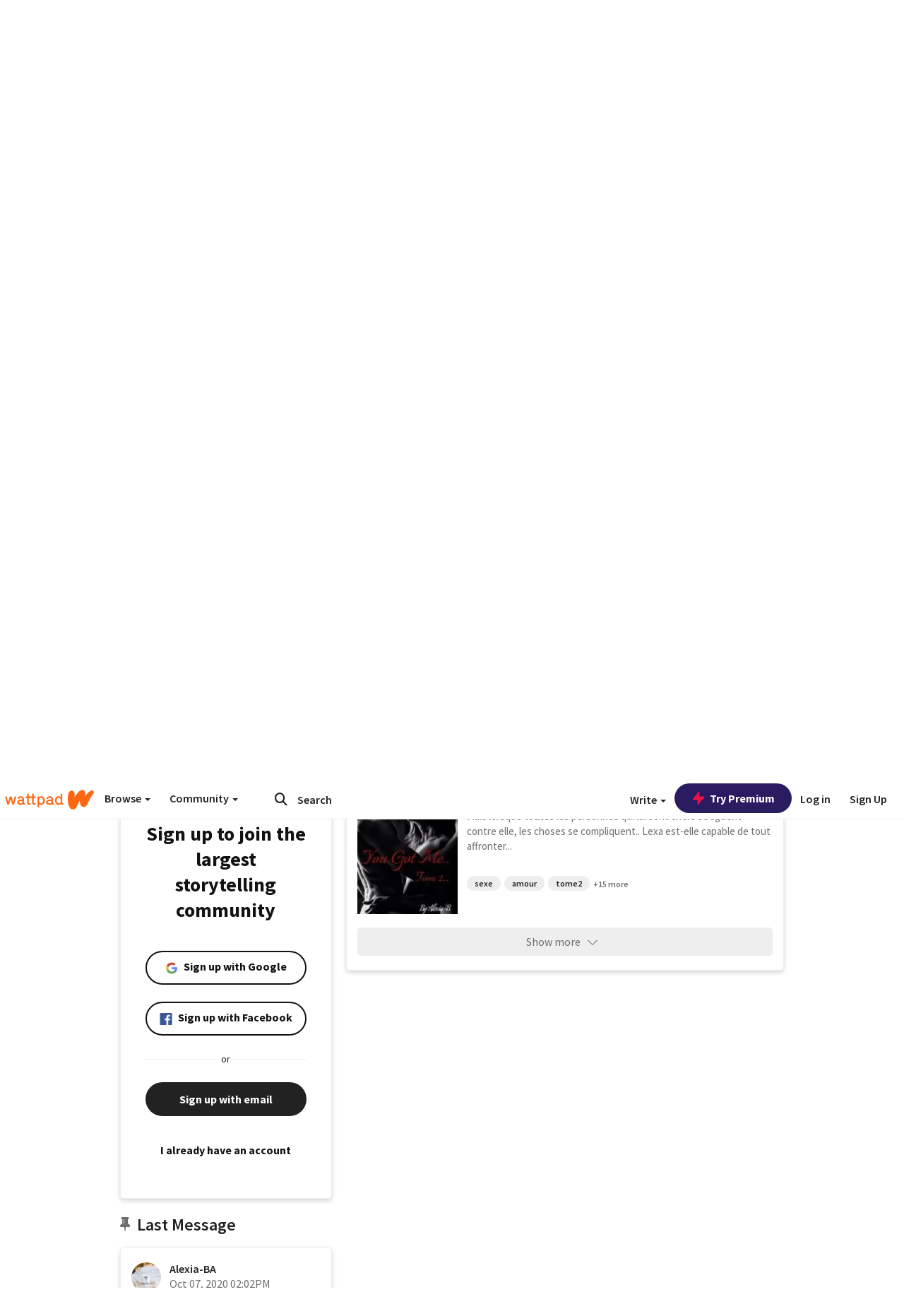

--- FILE ---
content_type: text/html; charset=utf-8
request_url: https://mobile.wattpad.com/user/Alexia-BA
body_size: 41260
content:


<!DOCTYPE html>
<html lang="en">
<head prefix="og: http://ogp.me/ns# fb: http://ogp.me/ns/fb#">
<meta http-equiv="X-UA-Compatible" content="IE=9; IE=8; IE=7; IE=edge" />
    <script>
      (function(d, s) {
        var js = d.createElement(s),
            sc = d.getElementsByTagName(s)[0];

        js.src = "//static.wattpad.com/js/boomerang.99a8a777.min.js";
        js.crossOrigin = 'anonymous';
        sc.parentNode.insertBefore(js, sc);
        if (document.addEventListener) {
          document.addEventListener( "onBoomerangLoaded", function(e) {
            e.detail.BOOMR.init( {
              beacon_url: '/v4/metrics',
              beacon_type: 'POST',
              autorun: false
            } );
          } );
        }
      }(document, "script"));
    </script>

    <meta charset="utf-8">
    <link rel="shortcut icon" href="//static.wattpad.com/favicon.ico" />

  <title>Alexia-B. (@Alexia-BA) - Wattpad</title>

  <link rel="preload" as="script" type="text/javascript" href="//static.wattpad.com/js/desktop-web/dependencies.e159dd43.min.js" crossorigin="anonymous">

  <link rel="preload" as="script" type="text/javascript" href="//static.wattpad.com/js/desktop-web/app.75afca77.js" crossorigin="anonymous">


<link rel="preload" as="script" type="text/javascript" href="//static.wattpad.com/js/react-bundle.deps.8af0704b.js" crossorigin="anonymous">

<link rel="preload" as="script" type="text/javascript" href="//static.wattpad.com/js/react-bundle.components.676330ab.js" crossorigin="anonymous">


        <link rel="canonical" href="https://www.wattpad.com/user/Alexia-BA"/>
  
  
    <meta name="description" content="Bonjour à tous !You Got Me.. Tome 1, 2 et 3 sont disponibles ici 👇 et en intégralité.Découvrez, dès maintenant, les premiers chapitres de ma nouvelle histoi..."/>
  
    <meta name="robots" content="noindex,follow"/>
  
  
  <meta property="fb:pages" content="127093020051" />
  
  
  
  
  
    <meta property="og:title" content="Alexia-B. (@Alexia-BA)" />
    <meta property="og:url" content="https://www.wattpad.com/user/Alexia-BA" />
    <meta property="og:description" content="Bonjour à tous !You Got Me.. Tome 1, 2 et 3 sont disponibles ici 👇 et en intégralité.Découvrez, dès maintenant, les..." />
    <meta property="og:image" content="https://img.wattpad.com/useravatar/Alexia-BA.256.113553.jpg" />
    <meta property="og:site_name" content="Wattpad" />
    <script type="application/ld+json">
      {"@context":"http://schema.org","@type":"Person","name":"Alexia-B.","affiliation":{"@type":"Organization","name":"Wattpad","legalName":"Wattpad Corp","foundingDate":"2006","foundingLocation":"Toronto, Ontario, Canada","areaServed":"Global","logo":{"@type":"ImageObject","url":"https://www.wattpad.com/img/logos/wp-logo-orange.png"},"url":"https://www.wattpad.com"},"gender":"female","follows":[{"@type":"Person","name":"tahiti12","url":"https://www.wattpad.com/user/tahiti12"},{"@type":"Person","name":"·-·Baji_Baku·-·","url":"https://www.wattpad.com/user/Loriane911"},{"@type":"Person","name":"🌈🎀🦋","url":"https://www.wattpad.com/user/dreamy-butterfly18"},{"@type":"Person","name":"louloune44","url":"https://www.wattpad.com/user/louloune44"}],"hasOfferCatalog":{"@type":"OfferCatalog","numberOfItems":4,"itemListElement":[{"@type":"CreativeWork","name":"You Got Me..","url":"https://www.wattpad.com/story/134849396-you-got-me"},{"@type":"CreativeWork","name":"You Got Me.. Tome 3..","url":"https://www.wattpad.com/story/194206299-you-got-me-tome-3"},{"@type":"CreativeWork","name":"You Got Me.. Tome 2..","url":"https://www.wattpad.com/story/135060272-you-got-me-tome-2"}]},"hasPOS":"","url":"https://www.wattpad.com/user/Alexia-BA"}
    </script>
  
  
    <link rel="alternate" href="android-app://wp.wattpad/wattpad/user/Alexia-BA?utm_source=google&utm_medium=app_index">
    <link rel="alternate" type="application/rss+xml" title="RSS - Alexia-BA" href="https://www.wattpad.com/rss?username=Alexia-BA" />





  <link rel="stylesheet" type="text/css" href="//static.wattpad.com/css/desktop-web/desktop-web.f2573386.min.css">


<style type="text/css" media="print">
  main#parts-container-new { visibility: hidden; display: none }
</style>
<script type="text/javascript">
  document.cookie = "wp-web-page=; expires=Thu, 01 Jan 1970 00:00:00 UTC; domain=wattpad.com;  path=/;";
</script>

<script type="text/javascript">
      var localStorageSupport=function(){var t,e="testKey",r="localStorage";try{return(t=window.localStorage).setItem(e,"1"),t.removeItem(e),r in window&&window[r]}catch(t){return!1}}();localStorageSupport||(window.localStorage={_data:{},setItem:function(t,e){return this._data[t]=String(e)},getItem:function(t){return this._data.hasOwnProperty(t)?this._data[t]:void 0},removeItem:function(t){return delete this._data[t]},clear:function(){return this._data={}}});var sessionStorageSupport=function(){var t,e="testKey",r="sessionStorage";try{return(t=window.sessionStorage).setItem(e,"1"),t.removeItem(e),r in window&&window[r]}catch(t){return!1}}();sessionStorageSupport||(window.sessionStorage={_data:{},setItem:function(t,e){return this._data[t]=String(e)},getItem:function(t){return this._data.hasOwnProperty(t)?this._data[t]:void 0},removeItem:function(t){return delete this._data[t]},clear:function(){return this._data={}}});
//# sourceMappingURL=polyfill-localstorage.2f7cbe1c.min.js.map

</script>
  
<script type="text/javascript">
      (function(){var t;function n(t){this.callBack=t}null==window.MutationObserver&&(n.prototype.observe=function(t,n){return this.element=t,this.interval=setInterval((e=this,function(){var t;if((t=e.element.innerHTML)!==e.oldHtml)return e.oldHtml=t,e.callBack.apply(null)}),200);var e},n.prototype.disconnect=function(){return window.clearInterval(this.interval)},t=n,window.MutationObserver=t)}).call(this);
//# sourceMappingURL=polyfill-mutationobserver.e0c747b9.min.js.map

</script>
  




    <script src="https://accounts.google.com/gsi/client" async defer></script>

<script type="text/javascript">
  ( function() {
    var d = document;
    var pbs = d.createElement( "script" );
    pbs.type = "text/javascript";
    pbs.src = "//static.wattpad.com/js/ados.ad0e6cf9.js";
    pbs.crossOrigin = 'anonymous';
    var target = d.getElementsByTagName( "head" )[ 0 ];
    target.insertBefore( pbs, target.firstChild );
  } )();
</script>
<script type="text/javascript">
    (function() {
      var wattpad = window.wattpad = ( window.wattpad || {} );
        wattpad.adzerkHeaderBiddingUnitMap = {"storylanding_top":{"zone":185196,"rubiconZone":1836706,"pubmaticSlot":3209047,"sovrnTag":830412,"tripleliftInvCode":"wattpad_storylanding_top_300x250","ixSiteId":"633264","sharethroughPKey":"XxS52m4zkQua1vqwB8Vcl12X","sizes":{"5":[300,250]}},"storylanding_bottom":{"zone":185197,"rubiconZone":1836702,"pubmaticSlot":3208877,"sovrnTag":830410,"tripleliftInvCode":"wattpad_storylanding_bottom_728x90_display","ixSiteId":"633265","sharethroughPkey":"QjKocE6BJDyJhIhnJeiO6DhB","sizes":{"4":[728,90]}},"readingshort_top":{"zone":185429,"rubiconZone":1836694,"pubmaticSlot":3209052,"sovrnTag":830406,"tripleliftInvCode":"wattpad_readingshort_top_300x250_display","ixSiteId":"633267","sharethroughPKey":"MogDMVuTk5Jd9bIQ2ZOlyHWW","lazyAd":true,"sizes":{"5":[300,250]}},"readingshort_bottom":{"zone":185431,"rubiconZone":1836682,"pubmaticSlot":3208867,"sovrnTag":830400,"tripleliftInvCode":"wattpad_readingshort_bottom_728x90_display","ixSiteId":"633268","sharethroughPKey":"q2ixFurrAuuzN5TLWpqF0BOc","lazyAd":true,"sizes":{"4":[728,90]}},"readingshort_comments":{"zone":185430,"rubiconZone":1836690,"pubmaticSlot":3209054,"sovrnTag":830404,"tripleliftInvCode":"wattpad_readingshort_comments_300x250_display","ixSiteId":"633269","sharethroughPKey":"cOdbdF5zhjjnC0FnoGhDuNMC","lazyAd":true,"sizes":{"5":[300,250]}},"readingshort_comments_mweb":{"zone":264096,"rubiconZone":2565820,"sharethroughPKey":"9y3NOPRHCwZzYrs4h5dh5a17","tripleliftInvCode":"readingshort_comments_mweb","pubmaticSlot":4762047,"lazyAd":true,"sizes":{"5":[300,250],"23":[320,50]}},"readingshort_comments_loggedout_mweb":{"zone":264097,"rubiconZone":2565822,"sharethroughPKey":"Gcr9Kyu1JHMOdBvTpcw7gNlG","tripleliftInvCode":"readingshort_comments_loggedout_mweb","pubmaticSlot":4762048,"lazyAd":true,"sizes":{"5":[300,250],"23":[320,50]}},"readinglong_top":{"zone":185432,"rubiconZone":1836672,"pubmaticSlot":3209061,"sovrnTag":830395,"tripleliftInvCode":"wattpad_readinglong_top_300x600","ixSiteId":"633270","sharethroughPKey":"8FzRfzTXlOCeH7M6BZOzMaBg","lazyAd":true,"sizes":{"5":[300,250],"43":[300,600]}},"readinglong_mid":{"zone":185433,"refreshAd":true,"stickyAd":true,"stickyStart":".sticky-ad-container","stickyEnd":"#sticky-end","rubiconZone":1836664,"pubmaticSlot":3209069,"sovrnTag":830386,"tripleliftInvCode":"wattpad_readinglong_mid_300x600","ixSiteId":"633271","sharethroughPKey":"QKEGwkCQTYAIyUpDSHO0W2B5","lazyAd":true,"sizes":{"5":[300,250],"43":[300,600]}},"readinglong_bottom":{"zone":185435,"rubiconZone":1836652,"pubmaticSlot":3208847,"sovrnTag":830380,"tripleliftInvCode":"wattpad_readinglong_bottom_728x90_display","ixSiteId":"633272","sharethroughPKey":"QIJgn98ul3WmBcCYvVMmlTyk","lazyAd":true,"sizes":{"4":[728,90]}},"readinglong_comments":{"zone":185434,"rubiconZone":1836660,"pubmaticSlot":3209072,"sovrnTag":830384,"tripleliftInvCode":"wattpad_desktop_readinglong_comments_300x250","ixSiteId":"633273","sharethroughPKey":"oOHplzBYyX96tpIvEgKfiKW0","lazyAd":true,"sizes":{"5":[300,250]}},"readinglong_comments_mweb":{"zone":264098,"rubiconZone":2565824,"sharethroughPKey":"7kMJq9mq2i0Nq02lgNIQ8zub","tripleliftInvCode":"readinglong_comments_mweb","pubmaticSlot":4762049,"lazyAd":true,"sizes":{"5":[300,250],"23":[320,50]}},"readinglong_comments_loggedout_mweb":{"zone":264099,"rubiconZone":2565826,"sharethroughPKey":"GYSbANPIGcCYZzpK3Cy1bSiG","tripleliftInvCode":"readinglong_comments_loggedout_mweb","pubmaticSlot":4762050,"lazyAd":true,"sizes":{"5":[300,250],"23":[320,50]}},"readingshort_top_loggedout":{"zone":185436,"rubiconZone":1836696,"pubmaticSlot":3209051,"sovrnTag":830407,"tripleliftInvCode":"wattpad_readingshort_top_loggedout_300x250_display","ixSiteId":"633274","sharethroughPKey":"ZzcWmSJqnINZleWJ5Cofyhqs","lazyAd":true,"sizes":{"5":[300,250]}},"readingshort_bottom_loggedout":{"zone":185438,"rubiconZone":1836684,"pubmaticSlot":3208868,"sovrnTag":830401,"tripleliftInvCode":"wattpad_readingshort_bottom_loggedout_728x90_display","ixSiteId":"633275","sharethroughPKey":"Eq32H2cSDhyTGuZ44R35JwYH","lazyAd":true,"sizes":{"4":[728,90]}},"readingshort_comments_loggedout":{"zone":185437,"rubiconZone":1836692,"pubmaticSlot":3209053,"sovrnTag":830405,"tripleliftInvCode":"wattpad_readingshort_comments_loggedout_300x250_display","ixSiteId":"633276","sharethroughPKey":"xvnFUSZT66r0wTcTkY04KAtL","lazyAd":true,"sizes":{"5":[300,250]}},"readinglong_top_loggedout":{"zone":185439,"rubiconZone":1836676,"pubmaticSlot":3209059,"sovrnTag":830396,"tripleliftInvCode":"wattpad_readinglong_top_loggedout_300x600","ixSiteId":"633277","sharethroughPKey":"8ZY80FZvbsxRSzlGO5O7NAS2","lazyAd":true,"sizes":{"5":[300,250],"43":[300,600]}},"readinglong_mid_loggedout":{"zone":185440,"refreshAd":true,"stickyAd":true,"stickyStart":".sticky-ad-container","stickyEnd":"#sticky-end","rubiconZone":1836666,"pubmaticSlot":3209066,"sovrnTag":830389,"tripleliftInvCode":"wattpad_readinglong_mid_loggedout_300x600","ixSiteId":"633278","sharethroughPKey":"R6vp0hqA96aZiblt21zGalF9","lazyAd":true,"sizes":{"5":[300,250],"43":[300,600]}},"readinglong_bottom_loggedout":{"zone":185442,"rubiconZone":1836654,"pubmaticSlot":3208848,"sovrnTag":830381,"tripleliftInvCode":"wattpad_readinglong_bottom_loggedout_728x90_display","ixSiteId":"633282","sharethroughPKey":"XBM6W8A8WiI9w8jSo1l2JOgA","lazyAd":true,"sizes":{"4":[728,90]}},"readinglong_comments_loggedout":{"zone":185441,"rubiconZone":1836662,"pubmaticSlot":3029071,"sovrnTag":830385,"tripleliftInvCode":"wattpad_readinglong_comments_loggedout_300x250","ixSiteId":"633283","sharethroughPKey":"g9YU0UhNg0G0p7sBgtirvrR9","lazyAd":true,"sizes":{"5":[300,250]}},"storylanding_bottom_mweb":{"zone":185453,"rubiconZone":1836704,"pubmaticSlot":3209048,"sovrnTag":830411,"tripleliftInvCode":"wattpad_storylanding_bottom_mweb_320x50_display","ixSiteId":"633284","sharethroughPKey":"1KcOHnIArQcpyIsGEjdFrPlS","lazyAd":true,"sizes":{"23":[320,50]}},"readingshort_bottom_mweb":{"zone":185454,"rubiconZone":1836688,"pubmaticSlot":3209055,"sovrnTag":830403,"tripleliftInvCode":"wattpad_readingshort_bottom_mweb_320x50_display","ixSiteId":"633285","sharethroughPKey":"aAoKWsaAu9Li4KcewMvF1JtA","lazyAd":true,"sizes":{"23":[320,50]}},"readingshort_bottom_loggedout_mweb":{"zone":188377,"rubiconZone":1836686,"pubmaticSlot":3209056,"sovrnTag":830402,"tripleliftInvCode":"wattpad_readingshort_bottom_loggedout_mweb_320x50_display","ixSiteId":"633286","sharethroughPKey":"xSsrmNSBiTVGU8MKcU3GGKU6","lazyAd":true,"sizes":{"23":[320,50]}},"readinglong_mid_mweb":{"zone":185455,"rubiconZone":1836670,"pubmaticSlot":3209063,"sovrnTag":830393,"tripleliftInvCode":"wattpad_readinglong_mid_mweb_300x250_display","ixSiteId":"633287","sharethroughPKey":"zoLZ0mFQzY0XxcmYCiTyngXi","lazyAd":true,"sizes":{"5":[300,250],"23":[320,50]}},"readinglong_bottom_mweb":{"zone":185456,"rubiconZone":1836658,"pubmaticSlot":3209073,"sovrnTag":830383,"tripleliftInvCode":"wattpad_readinglong_bottom_mweb_320x50_display","ixSiteId":"633288","sharethroughPKey":"1FGNJtD8Tc85pnPSrx4gEk0g","lazyAd":true,"sizes":{"23":[320,50]}},"readinglong_mid_loggedout_mweb":{"zone":185457,"rubiconZone":1836668,"pubmaticSlot":3209065,"sovrnTag":830391,"tripleliftInvCode":"wattpad_readinglong_mid_loggedout_mweb_300x250_display","ixSiteId":"633289","sharethroughPKey":"gSi9mMySvluqUqmiZxIcduqd","lazyAd":true,"sizes":{"5":[300,250],"23":[320,50]}},"readinglong_bottom_loggedout_mweb":{"zone":185458,"rubiconZone":1836656,"pubmaticSlot":3209074,"sovrnTag":830382,"tripleliftInvCode":"wattpad_readinglong_bottom_loggedout_mweb_320x50_display","ixSiteId":"633290","sharethroughPKey":"bUMwogFn2gWL2dtnUd0Cbhga","lazyAd":true,"sizes":{"23":[320,50]}},"readinglong_top_loggedout_mweb":{"zone":210614,"rubiconZone":1836678,"pubmaticSlot":3209058,"sovrnTag":830398,"tripleliftInvCode":"wattpad_readinglong_top_loggedout_mweb_320x50_display","ixSiteId":"633292","sharethroughPKey":"lQXMBqDRaqj1i9IZH8eI3OVP","lazyAd":true,"sizes":{"23":[320,50]}},"readinglong_top_mweb":{"zone":210612,"rubiconZone":1836680,"pubmaticSlot":3209057,"sovrnTag":830399,"tripleliftInvCode":"wattpad_readinglong_top_mweb_320x50_display","ixSiteId":"633293","sharethroughPKey":"QnWK1Js760C64KHER4S6stM6","lazyAd":true,"sizes":{"23":[320,50]}},"readingshort_top_loggedout_mweb":{"zone":210613,"rubiconZone":1836698,"pubmaticSlot":3209050,"sovrnTag":830408,"tripleliftInvCode":"wattpad_readingshort_top_loggedout_mweb_320x50_display","ixSiteId":"633295","sharethroughPKey":"ySrq3KmSd0iXsGdoueoIINmV","lazyAd":true,"sizes":{"23":[320,50]}},"readingshort_top_mweb":{"zone":210611,"rubiconZone":1836700,"pubmaticSlot":3209049,"sovrnTag":830409,"tripleliftInvCode":"wattpad_readingshort_top_mweb_320x50_display","ixSiteId":"633296","sharethroughPKey":"LWEv4YihSwUrihdu2bbDhmfc","lazyAd":true,"sizes":{"23":[320,50]}},"mediumrect_top":{"zone":183796,"adzerkOnly":true,"sizes":{"5":[300,250]}},"library_banner":{"zone":264755,"rubiconZone":2591550,"sharethroughPKey":"7W4EqRAPM1wYfl7MwO3iQ5pA","tripleliftInvCode":"library_banner_728x90","pubmaticSlot":4762051,"lazyAd":true,"sizes":{"4":[728,90]}},"library_banner_mweb":{"zone":264756,"rubiconZone":2591552,"sharethroughPKey":"sPIyMUQe8QtYKBP0TNfP4WA7","tripleliftInvCode":"library_banner_mweb_320x50","pubmaticSlot":4762052,"lazyAd":true,"sizes":{"23":[320,50]}}};
    }());
</script>

 
<link rel="stylesheet" type="text/css" href="//static.wattpad.com/css/tokens.34cb008c.min.css">

 
<link rel="stylesheet" type="text/css" href="//static.wattpad.com/css/web-ui-library.028a1747.min.css">


<script type="text/javascript">
      "use strict";var addFrame=function(){if(!window.frames.__uspapiLocator)if(document.body){var e=document.createElement("iframe");e.style.cssText="display:none",e.name="__uspapiLocator",document.body.appendChild(e)}else setTimeout(addFrame,5)};function __handleUspapiMessage(o){var n=o&&o.data&&o.data.__uspapiCall;n&&window.__uspapi(n.command,n.version,function(e,a){o.source.postMessage({__uspapiReturn:{returnValue:e,success:a,callId:n.callId}},"*")})}addFrame(),window.__uspapi=function(t){var i=[];window.__uspapi=function(e,a,o,n){return"getUSPData"===e&&1===a?"function"!=typeof o?void console.error("__uspapi: getUSPData, callback parameter not a function"):o({version:1,uspString:t||"1---"},!0):"registerDeletion"===e&&1===a?"function"!=typeof o?void console.error("__uspapi: registerDeletion, callback parameter not a function"):i.push(o):"performDeletion"===e&&1===a?(console.info("__uspapi: performDeletion called"),i.forEach(function(e){e(n)}),!0):(console.error("__uspapi: unsupported usage, command: "+e+" version: "+a),"function"!=typeof o?void console.error("__uspapi: callback parameter not a function"):o(null,!1))}},window.addEventListener("message",__handleUspapiMessage,!1);
//# sourceMappingURL=ccpa.7317839c.min.js.map

</script>
  
 
<script type="text/javascript" src="//static.wattpad.com/js/atha.bf78d971.min.js" crossorigin="anonymous"></script>


<script type="text/javascript">
  window.__uspapi('');
</script><script src="//ads.pubmatic.com/AdServer/js/pwt/159971/3084/pwt.js"></script><script src="//a.wp-e.net/prebid.js"></script><!-- blockthrough js -->
<script src="https://btloader.com/tag?o=5678011876638720&upapi=true" async></script>


<!-- Datadog browser log collector -->
</head>
<body class="js-app-off" dir="ltr" >
    <script type="text/javascript">
      var getParameterByName =  function (name) {
        name = name.replace(/[\[]/, "\\[").replace(/[\]]/, "\\]");
        var regex = new RegExp("[\\?&]" + name + "=([^&?#]*)"),
          results = regex.exec(location.search);
        return results === null ? "" : decodeURIComponent(results[1].replace(/\+/g, " "));
      }
      var search = [
        {urlParam: 'utm_source', key: 'source'},
        {urlParam: 'utm_medium', key: 'medium'},
        {urlParam: 'utm_campaign', key: 'campaign'},
        {urlParam: 'utm_content', key: 'content'},
        {urlParam: 'wp_originator', key: 'originator'},
        {urlParam: 'wp_uname', key: 'wp_username'},
        {urlParam: 'wp_page', key: 'page'}
      ];

      window._utms = window._utms || {};
      for (var i = 0; i < search.length; i++) {
        var match = getParameterByName(search[i].urlParam);
        if ( match !== "") {
          window._utms[search[i].key] = match;
        }
      }
    </script>

    <script type="text/javascript">window.dataLayer=[];</script>
    <noscript><iframe src="//www.googletagmanager.com/ns.html?id=GTM-WD9JLB"
                      height="0" width="0" style="display:none;visibility:hidden"></iframe></noscript>
    <script>(function(w,d,s,l,i){w[l]=w[l]||[];w[l].push({'gtm.start':
            new Date().getTime(),event:'gtm.js'});var f=d.getElementsByTagName(s)[0],
            j=d.createElement(s),dl=l!='dataLayer'?'&l='+l:'';j.async=true;j.src=
            '//www.googletagmanager.com/gtm.js?id='+i+dl;f.parentNode.insertBefore(j,f);
    })(window,document,'script','dataLayer','GTM-WD9JLB');</script>


    <div id="modals">  <div id="languageModal" class="modal-language modal fade hide" role="dialog" aria-labelledby="Language" aria-hidden="true">
    <div class="modal-dialog">
      <div class="modal-content">
        <div class="modal-body">
          <iframe src="" frameborder="0" name="languageiframe"></iframe>
        </div>
      </div>
    </div>
  </div>
  <div id="generic-modal" class="modal fade" role="dialog">
      <div class="modal-dialog">
          <div class="modal-content">
              <div class="modal-body">
              </div>
          </div>
      </div>
  </div>
</div>

      <div id="header-container">
      <div role="banner" id="header">
      <nav>
        <ul class="list-inline">
          <li id='header-item-logo'>
            <a href="/?nextUrl=/user/Alexia-BA" title="Wattpad Home" aria-label="Home">
            &nbsp;
            </a>
         </li>
      
          <li id="discover-dropdown" class="button-group dropdown">
            <button data-toggle="dropdown">Browse <span class="caret"></span></button>
              <div class="triangle"></div>
              
                <div class="dropdown-menu new-curation large header-list" aria-labelledby="browse-dropdown">
                  <div class="col-xs-9 discover-categories">
                    <ul class="row">
                      <li class="title col-xs-12" aria-label="Browse Topics">Browse</li>
                        <li class="col-xs-4">
                          <a href="/stories/romance" class="on-topic">Romance</a>
                        </li>
                        <li class="col-xs-4">
                          <a href="/stories/fanfiction" class="on-topic">Fanfiction</a>
                        </li>
                        <li class="col-xs-4">
                          <a href="/stories/lgbt" class="on-topic">LGBTQ+</a>
                        </li>
                        <li class="col-xs-4">
                          <a href="https://www.wattpad.com/catalog/wattpadoriginals" class="on-topic">Wattpad Originals</a>
                        </li>
                        <li class="col-xs-4">
                          <a href="/stories/werewolf" class="on-topic">Werewolf</a>
                        </li>
                        <li class="col-xs-4">
                          <a href="/stories/newadult" class="on-topic">New Adult</a>
                        </li>
                        <li class="col-xs-4">
                          <a href="/stories/fantasy" class="on-topic">Fantasy</a>
                        </li>
                        <li class="col-xs-4">
                          <a href="/stories/shortstory" class="on-topic">Short Story</a>
                        </li>
                        <li class="col-xs-4">
                          <a href="/stories/teenfiction" class="on-topic">Teen Fiction</a>
                        </li>
                        <li class="col-xs-4">
                          <a href="/stories/historicalfiction" class="on-topic">Historical Fiction</a>
                        </li>
                        <li class="col-xs-4">
                          <a href="/stories/paranormal" class="on-topic">Paranormal</a>
                        </li>
                        <li class="col-xs-4">
                          <a href="https://www.wattpad.com/list/551324301" class="on-topic">Editor&#x27;s Picks</a>
                        </li>
                        <li class="col-xs-4">
                          <a href="/stories/humor" class="on-topic">Humor</a>
                        </li>
                        <li class="col-xs-4">
                          <a href="/stories/horror" class="on-topic">Horror</a>
                        </li>
                        <li class="col-xs-4">
                          <a href="/stories/contemporarylit" class="on-topic">Contemporary Lit</a>
                        </li>
                        <li class="col-xs-4">
                          <a href="/stories/diverselit" class="on-topic">Diverse Lit</a>
                        </li>
                        <li class="col-xs-4">
                          <a href="/stories/mystery" class="on-topic">Mystery</a>
                        </li>
                        <li class="col-xs-4">
                          <a href="/stories/thriller" class="on-topic">Thriller</a>
                        </li>
                        <li class="col-xs-4">
                          <a href="/stories/sciencefiction" class="on-topic">Science Fiction</a>
                        </li>
                        <li class="col-xs-4">
                          <a href="https://www.wattpad.com/user/TheWattys" class="on-topic">The Wattys</a>
                        </li>
                        <li class="col-xs-4">
                          <a href="/stories/adventure" class="on-topic">Adventure</a>
                        </li>
                        <li class="col-xs-4">
                          <a href="/stories/nonfiction" class="on-topic">Non-Fiction</a>
                        </li>
                        <li class="col-xs-4">
                          <a href="/stories/poetry" class="on-topic">Poetry</a>
                        </li>
                    </ul>
                  </div>
                    <div class="col-xs-3 wattpad-picks">
                      <ul class="row" aria-label="Wattpad Picks">
                        <li class="title col-xs-12">Wattpad Picks</li>
                          <li class="col-xs-12">
                            <a href="/featured/1790567813" >Forbidden shadows</a>
                          </li>
                          <li class="col-xs-12">
                            <a href="/featured/1790567735" >Boss Kings &amp; Queens 👊💅</a>
                          </li>
                          <li class="col-xs-12">
                            <a href="/featured/551324301" >Reading Radar</a>
                          </li>
                          <li class="col-xs-12">
                            <a href="/featured/703389905" >WEBTOON Productions ⭐</a>
                          </li>
                          <li class="col-xs-12">
                            <a href="/featured/1710080470" >Wattpad Contests</a>
                          </li>
                        <li class="col-xs-12">
                          <a href="/catalog/premiumpicks">Premium Picks</a>
                        </li>
                    </ul>
                    </div>
                </div>
          </li>
      
          <li id="community-dropdown" class="button-group dropdown hidden-xs hidden-sm">
            <button data-toggle="dropdown">Community <span class="caret"></span></button>
            <div class="triangle"></div>
            <div class="dropdown-menu large" aria-labelledby="community-dropdown">
              <ul aria-label="Community" class="header-list">
                <li>
                  <a href="/awards" rel="noopener noreferrer" target="_blank">
                    The Watty Awards
                  </a>
                </li>
                <li>
                  <a href="/story/25279524" rel="noopener noreferrer" target="_blank">
                    Community Happenings
                  </a>
                </li>
                <li>
                  <a href="/823619" rel="noopener noreferrer" target="_blank">
                    Wattpad Ambassadors
                  </a>
                </li>
              </ul>
            </div>
          </li>
        </ul>
      </nav>
      
      <div id="header-item-search" aria-label="Search">
        <div><form class="form-horizontal dropdown" role="search" name="search" action="/search/" action="GET" autocomplete="off">
        <input id="search-query" placeholder="Search" name="q" type="text" spellcheck="false" aria-label="Search" value="">
        <button type="submit" aria-label="Submit search">
            <span class="fa fa-search fa-wp-neutral-1 " aria-hidden="true" style="font-size:18px;"></span>
        </button>
        <input type="hidden" name="ref" value="1">
        <div class="dropdown-menu items" aria-label="search-dropdown">
            <ul aria-label="Autocomplete" class="autocomplete-item-container"></ul>
        </div>
        <div class="triangle"></div>
      </form>
      </div>
      </div>
      
      <nav>
        <ul class="list-inline">
          <li class="button-group dropdown hidden-xs hidden-sm">
            <button class="write-button" data-toggle="dropdown">Write <span class="caret"></span></button>
            <div class="triangle"></div>
            <div class="dropdown-menu large" aria-labelledby="create-dropdown">
              <ul aria-label="Write" class="header-list">
                <li>
                  <a href="#" rel="nofollow" aria-label="Create a new story" class= "myWorksButtonClick"   data-form="signup" data-component="createStory">
                    <img alt="Create a new story" src="//static.wattpad.com/img/icons/create-story.svg?v&#x3D;a14574b" />Create a new story
                  </a>
                </li>
                <li>
                  <a href="#" rel="nofollow" aria-label="My Stories" class= "myWorksButtonClick"   data-form="signup" data-component="myStories">My Stories</a>
                </li>
                <li role="presentation" class="divider"></li>
                  <li>
                    <a href="https://creators.wattpad.com/creators-101/">Helpful writer resources</a>
                  </li>
                  <li>
                    <a href="https://creators.wattpad.com/programs-and-opportunities/">Wattpad programs &amp; opportunities</a>
                  </li>
                <li>
                  <a href="/go/writing-contests/">Writing contests</a>
                </li>
              </ul>
            </div>
          </li>
        </ul>
      </nav>
      
      
        <div id="go-premium-button">
         <div class="component-wrapper" id=component-trypremium-header-%2fuser%2falexia-ba><a href="https://www.wattpad.com/premium/" class="try-premium on-premium btn-primary" target="_blank" rel="noopener noreferrer"><svg width="20" height="20" viewBox="0 0 24 24" fill="#e81249" stroke="#e81249" stroke-width="2" aria-hidden="true" stroke-linecap="round" stroke-linejoin="round" class="zap-icon"><g><polygon points="13 2 3 14 12 14 11 22 21 10 12 10 13 2"></polygon></g></svg><div class="button-copy">Try Premium</div></a></div>
        </div>
      
        <div id="login-menu" role="menu">
          <a id="header-item-login" rel="nofollow" href="/login?nexturl=%2Fuser%2FAlexia-BA" data-form="login" role="menuitem">Log in</a>
          <a id="header-item-signup" rel="nofollow" href="/?nexturl=%2Fuser%2FAlexia-BA" data-form="signup" role="menuitem">Sign Up</a>
        </div>
      </div>
    </div>
    


  
  

    <div id="react-client-root"></div>

    <div id="app-container">    <div class="profile-layout">
      <div id="follower-modal"></div>
      
      
      <div id="edit-controls" class="hidden faded edit-profile clearfix">
        <div class="container">
          <strong>Currently editing your profile</strong>
          <div class="actions pull-right">
            <button class="btn btn-orange on-edit-save">Save Changes</button>
            <button class="btn btn-grey on-edit-cancel">Cancel</button>
          </div>
        </div>
      </div>
      
      <header class="background background-lg" style="background-image: url( 'https://img.wattpad.com/userbgs/Alexia-BA.1920.27746.jpg' );">
          <div id="edit-overlay" class="hidden faded edit-profile"></div>
      
          <div id="edit-background" class="hidden faded edit-profile center-block">
            <span class="loading faded"></span>
            <button class="btn btn-glass"><span class="fa fa-camera fa-wp-neutral-5 " aria-hidden="true" style="font-size:16px;"></span>
              Change Background Image</button>
          </div>
      
          <div class="avatar avatar-profile center-block">
            <div class="component-wrapper" id=component-avatar-display-%2fuser%2falexia-ba><img src="https://img.wattpad.com/useravatar/Alexia-BA.128.113553.jpg" aria-hidden="true" alt="Alexia-BA"/></div>
      
            <div id="edit-avatar" class="hidden faded edit-profile">
              <span class="loading-bg faded"></span>
              <span class="loading faded"></span>
              <button><span class="fa fa-camera fa-wp-neutral-5 " aria-hidden="true" style="font-size:60px;"></span></button>
            </div>
          </div>
      
          <div class="badges">
            <h1 class="profile-name h3" aria-label="Alexia-B.&#x27;s profile">
              Alexia-B.
            </h1>
      
            
            
          </div>
      
          <p id="alias" aria-label="also known as Alexia-BA.">@Alexia-BA</p>
      
          <div id="edit-name" class="hidden faded edit-profile center-block">
            <input type="text" class="form-control" data-field="name" value="Alexia-B."
              placeholder="Full name">
          </div>
      
          <div class="row header-metadata">
            <div class="col-xs-4 scroll-to-element" data-id="profile-works">
              <p>4</p>
              <p>Works</p>
            </div>
            <div class="col-xs-4 " data-id="profile-lists">
              <p>0</p>
              <p>Reading Lists</p>
            </div>
            <div class="col-xs-4 on-followers"
              >
              <p class="followers-count">744</p>
              <p>Followers</p>
            </div>
          </div>
      
          <div id="page-navigation" class="sub-navigation">
            <div id="edit-navblock" class="hidden faded edit-profile"></div>
      
            <div class="container">
              <div class="navigation-content">
      
                <nav>
                  <ul>
                    <li data-section="about" class="active">
                      <a href="/user/Alexia-BA" class="on-nav-item">About</a>
                    </li>
                    <li data-section="conversations" class="">
                      <a href="/user/Alexia-BA/conversations" class="on-nav-item">Conversations</a>
                    </li>
                    <li data-section="following" class="">
                      <a href="/user/Alexia-BA/following" class="on-nav-item">Following</a>
                    </li>
                  </ul>
                </nav>
      
                <div class="actions" role="menu">
      
      
      
      
                  <button role="menuitem"
                    class="btn btn-fan btn-white  on-follow-user"
                    data-target="Alexia-BA" data-following=""
                    data-gtm="profile|follow">
                    <span class="fa fa-follow no-right-padding fa-wp-base-2 " aria-hidden="true" style="font-size:16px;"></span><span class="hidden-xs truncate">
                      Follow</span>
                  </button>
      
                      <button role="menuitem" class="btn btn-white on-message hidden" data-gtm="profile|message">
                        <span class="fa fa-inbox no-right-padding fa-wp-neutral-2 " aria-hidden="true" style="font-size:16px;"></span>
                        <span class="hidden-xs hidden-sm">Message</span>
                      </button>
      
                  <div class="button-group inline-block relative">
                    <div class="component-wrapper" id=component-profilemoreoptionsbutton-options-%2fuser%2falexia-ba><div><button class="btn btn-white dropdown-toggle profile-more-options" data-toggle="dropdown" aria-controls="profile-more-options" aria-expanded="false" aria-label="more options" role="menuitem"><svg width="16" height="16" viewBox="0 0 24 24" fill="none" stroke="#222222" stroke-width="2" aria-hidden="true" stroke-linecap="round" stroke-linejoin="round" class="more-icon"><g><circle cx="12" cy="12" r="1"></circle><circle cx="19" cy="12" r="1"></circle><circle cx="5" cy="12" r="1"></circle></g></svg></button><div class="triangle"></div><div class="dropdown-menu align-right"><div class="user-safety-operations"><button class="on-report user-safety-operation btn-no-background btn-left-icon" data-username="Alexia-BA"><svg width="14" height="14" viewBox="0 0 24 24" fill="none" stroke="#222222" stroke-width="2" aria-hidden="true" stroke-linecap="round" stroke-linejoin="round" class=""><g><path d="M4 15s1-1 4-1 5 2 8 2 4-1 4-1V3s-1 1-4 1-5-2-8-2-4 1-4 1z"></path><line x1="4" y1="22" x2="4" y2="15"></line></g></svg>Report</button><a class="conduct-link user-safety-operation btn-no-background btn-left-icon option" href="https://support.wattpad.com/hc/en-us/articles/200774234-Code-of-Conduct" target="_blank" rel="noreferrer noopener" tabindex="0"><svg width="14" height="14" viewBox="0 0 24 24" fill="none" stroke="#222222" stroke-width="2" aria-hidden="true" stroke-linecap="round" stroke-linejoin="round" class=""><g><path d="M10 13a5 5 0 0 0 7.54.54l3-3a5 5 0 0 0-7.07-7.07l-1.72 1.71"></path><path d="M14 11a5 5 0 0 0-7.54-.54l-3 3a5 5 0 0 0 7.07 7.07l1.71-1.71"></path></g></svg><span class="conduct-link">Code of Conduct</span></a><a class="safety-portal user-safety-operation btn-no-background btn-left-icon option" href="https://safetyportal.wattpad.com/" target="_blank" rel="noreferrer noopener" tabindex="0"><svg width="14" height="14" viewBox="0 0 24 24" fill="none" stroke="#222222" stroke-width="2" aria-hidden="true" stroke-linecap="round" stroke-linejoin="round" class=""><g><circle cx="12" cy="12" r="10"></circle><line x1="12" y1="16" x2="12" y2="12"></line><line x1="12" y1="8" x2="12.01" y2="8"></line></g></svg><span>Wattpad Safety Portal</span></a></div><div class="user-safety-operations moderation-options"><a class="user-safety-operation btn-no-background btn-left-icon" href="https://policies.wattpad.com/" target="_blank" rel="noopener noreferrer" tabindex="0"><svg width="14" height="14" viewBox="0 0 24 24" fill="none" stroke="#222222" stroke-width="2" aria-hidden="true" stroke-linecap="round" stroke-linejoin="round" class=""><g><path d="M10 13a5 5 0 0 0 7.54.54l3-3a5 5 0 0 0-7.07-7.07l-1.72 1.71"></path><path d="M14 11a5 5 0 0 0-7.54-.54l-3 3a5 5 0 0 0 7.07 7.07l1.71-1.71"></path></g></svg><span class="option">Wattpad Policies</span></a></div></div></div></div>
      
      
                  </div>
                </div>
              </div>
            </div>
          </div>
        </header>
      
        <main id="content" class="container" role="main"><div class="user-information row">
        <div class="col-sm-12 col-md-4">
        
                <br>
                <section id="profile-request"></section>
                <section id="profile-about"><div class="about-info panel panel-default2">
          <div class="panel-body">
            <div class="description">
                <pre>Bonjour à tous !<br /><br />You Got Me.. Tome 1, 2 et 3 sont disponibles ici 👇 et en intégralité.<br /><br />Découvrez, dès maintenant, les premiers chapitres de ma nouvelle histoire : Perfect Match.<br /><br />N'hésitez pas à jeter un coup d'œil ! ☺️</pre>
            </div>
          
          
            <ul class="list-unstyled user-meta-info row">
          
              <li class="date col-xs-12 col-sm-12">
                <span class="user-meta-info-content">
                  <span>Joined</span>December 26, 2017
          
                  
                </span>
              </li>
            </ul>
          
          
            <hr />
            <div id="following-panel">
              <div class="title">Following</div>
          
              <div class="users clearfix" data-section="following">
                <a class="avatar avatar-sm2 on-navigate pull-left hide" href="/user/tahiti12">
                  <img src="https://img.wattpad.com/useravatar/3.84.jpg">
                </a>
                <a class="avatar avatar-sm2 on-navigate pull-left hide" href="/user/Loriane911">
                  <img src="https://img.wattpad.com/useravatar/Loriane911.84.593409.jpg">
                </a>
                <a class="avatar avatar-sm2 on-navigate pull-left hide" href="/user/dreamy-butterfly18">
                  <img src="https://img.wattpad.com/useravatar/dreamy-butterfly18.84.339443.jpg">
                </a>
                <a class="avatar avatar-sm2 on-navigate pull-left hide" href="/user/louloune44">
                  <img src="https://img.wattpad.com/useravatar/louloune44.84.857165.jpg">
                </a>
                <a class="avatar avatar-sm2 on-navigate pull-left hide" href="/user/DianeMebarki">
                  <img src="https://img.wattpad.com/useravatar/DianeMebarki.84.286674.jpg">
                </a>
                <a class="avatar avatar-sm2 on-navigate pull-left hide" href="/user/ralsanaty">
                  <img src="https://img.wattpad.com/useravatar/ralsanaty.84.998211.jpg">
                </a>
                <a class="avatar avatar-sm2 on-navigate pull-left hide" href="/user/Rosineatoemne">
                  <img src="https://img.wattpad.com/useravatar/Rosineatoemne.84.577726.jpg">
                </a>
                <a class="avatar avatar-sm2 on-navigate pull-left hide" href="/user/Amandine0408">
                  <img src="https://img.wattpad.com/useravatar/Amandine0408.84.244771.jpg">
                </a>
                <a class="avatar avatar-sm2 on-navigate pull-left hide" href="/user/DrifaAouir">
                  <img src="https://img.wattpad.com/useravatar/DrifaAouir.84.103017.jpg">
                </a>
                <a class="avatar avatar-sm2 on-navigate pull-left hide" href="/user/kan_ftnl">
                  <img src="https://img.wattpad.com/useravatar/kan_ftnl.84.507712.jpg">
                </a>
                <a class="avatar avatar-sm2 on-navigate pull-left hide" href="/user/DominiquePARKERS">
                  <img src="https://img.wattpad.com/useravatar/DominiquePARKERS.84.511850.jpg">
                </a>
                <a class="avatar avatar-sm2 on-navigate pull-left hide" href="/user/JessicaTossim1">
                  <img src="https://img.wattpad.com/useravatar/JessicaTossim1.84.529963.jpg">
                </a>
                <a class="avatar avatar-sm2 on-navigate pull-left hide" href="/user/vika__15">
                  <img src="https://img.wattpad.com/useravatar/vika__15.84.466937.jpg">
                </a>
                <a class="avatar avatar-sm2 on-navigate pull-left hide" href="/user/etenec">
                  <img src="https://img.wattpad.com/useravatar/etenec.84.909973.jpg">
                </a>
          
                <a href="/user/Alexia-BA/following" class="on-nav-item on-navigate num-following pull-left mobile-break hide">+800</a>
          
                <a href="/user/Alexia-BA/following" class="on-nav-item on-navigate num-following pull-left tablet-break hide">+811</a>
          
                <a href="/user/Alexia-BA/following" class="on-nav-item on-navigate num-following pull-left desktop-break hide">+810</a>
          
                <a href="/user/Alexia-BA/following" class="on-nav-item on-navigate num-following pull-left desktop-wide-break hide">+808</a>
              </div>
            </div>
          
            <hr />
            <div id="profile-share-links">
              <div class="title">Share profile</div>
              <div class="social-share-links">
              <a aria-label="share-facebook" data-gtm-action="share:facebook" class="share-facebook social-share" target="_blank" href="https://www.facebook.com/sharer.php?u=https%3A%2F%2Fwww.wattpad.com%2FAlexia-BA%3Futm_source%3Dweb%26utm_medium%3Dfacebook%26utm_content%3Dshare_profile" data-share-channel="facebook" ><span class="fa fa-facebook fa-wp-neutral-5 " aria-hidden="true" style="font-size:18px;"></span></a>
              <a aria-label="share-twitter" data-gtm-action="share:twitter" class="share-twitter social-share" target="_blank" href="https://twitter.com/intent/tweet?text=Check+out+Alexia-B.%27s+profile+on+%23Wattpad&url=https%3A%2F%2Fwww.wattpad.com%2FAlexia-BA%3Futm_source%3Dweb%26utm_medium%3Dtwitter%26utm_content%3Dshare_profile" data-share-channel="twitter" data-share-url="https%3A%2F%2Ftwitter.com%2Fintent%2Ftweet%3Ftext%3D%25s%26url%3D%25s" data-url="https%3A%2F%2Fwww.wattpad.com%2FAlexia-BA" data-share-text="Check+out+Alexia-B.%27s+profile+on+%23Wattpad" data-share-content="share_profile" ><span class="fa fa-twitter fa-wp-neutral-5 " aria-hidden="true" style="font-size:18px;"></span></a>
              <a aria-label="share-pinterest" data-gtm-action="share:pinterest" class="share-pinterest social-share" target="_blank" href="https://www.pinterest.com/pin/create/button/?media=https%3A%2F%2Fimg.wattpad.com%2Fuseravatar%2FAlexia-BA.128.113553.jpg&description=Check+out+Alexia-B.%27s+profile+on+Wattpad+Bonjour+%C3%A0+tous+%21%0DYou+Got+Me..+Tome+1%2C+2+et+3+sont+disponibles+ici+%F0%9F%91%87+et+en+int%C3%A9gralit%C3%A9.%0DD%C3%A9couvrez%2C+d%C3%A8s+maintenant%2C+les+premiers+chapitres+de+ma+nouvelle+histoire+%3A+Perfect+Match.%0DN%27h%C3%A9sitez+pas+%C3%A0+jeter+un+coup+d%27%C5%93il+%21+%E2%98%BA%EF%B8%8F&url=https%3A%2F%2Fwww.wattpad.com%2FAlexia-BA%3Futm_source%3Dweb%26utm_medium%3Dpinterest%26utm_content%3Dshare_profile" data-share-channel="pinterest" ><span class="fa fa-pinterest fa-wp-neutral-5 " aria-hidden="true" style="font-size:18px;"></span></a>
              <a aria-label="share-tumblr" data-gtm-action="share:tumblr" class="share-tumblr social-share" target="_blank" href="https://tumblr.com/widgets/share/tool?posttype=photo&content=https%3A%2F%2Fimg.wattpad.com%2Fuseravatar%2FAlexia-BA.128.113553.jpg&caption=Check+out+Alexia-B.%27s+profile+on+Wattpad+https%3A%2F%2Fwww.wattpad.com%2FAlexia-BA%3Futm_source%3Dweb%26utm_medium%3Dtumblr%26utm_content%3Dshare_profile+Bonjour+%C3%A0+tous+%21%0DYou+Got+Me..+Tome+1%2C+2+et+3+sont+disponibles+ici+%F0%9F%91%87+et+en+int%C3%A9gralit%C3%A9.%0DD%C3%A9couvrez%2C+d%C3%A8s+maintenant%2C+les+premiers+chapitres+de+ma+nouvelle+histoire+%3A+Perfect+Match.%0DN%27h%C3%A9sitez+pas+%C3%A0+jeter+un+coup+d%27%C5%93il+%21+%E2%98%BA%EF%B8%8F&tags=books%2Cwattpad%2Camreading&canonicalUrl=https%3A%2F%2Fwww.wattpad.com%2FAlexia-BA&clickthroughUrl=https%3A%2F%2Fwww.wattpad.com%2FAlexia-BA%3Futm_source%3Dweb%26utm_medium%3Dtumblr%26utm_content%3Dshare_profile" data-share-channel="tumblr" data-share-url="https%3A%2F%2Ftumblr.com%2Fwidgets%2Fshare%2Ftool%3Fposttype%3Dphoto%26content%3Dhttps%253A%252F%252Fimg.wattpad.com%252Fuseravatar%252FAlexia-BA.128.113553.jpg%26caption%3D%25s%26tags%3Dbooks%252Cwattpad%252Camreading%26canonicalUrl%3Dhttps%253A%252F%252Fwww.wattpad.com%252FAlexia-BA%26clickthroughUrl%3D%25s" data-url="https%3A%2F%2Fwww.wattpad.com%2FAlexia-BA" data-share-text="Check+out+Alexia-B.%27s+profile+on+Wattpad+https%3A%2F%2Fwww.wattpad.com%2FAlexia-BA%3Futm_source%3Dweb%26utm_medium%3Dtumblr%26utm_content%3Dshare_profile+Bonjour+%C3%A0+tous+%21%0DYou+Got+Me..+Tome+1%2C+2+et+3+sont+disponibles+ici+%F0%9F%91%87+et+en+int%C3%A9gralit%C3%A9.%0DD%C3%A9couvrez%2C+d%C3%A8s+maintenant%2C+les+premiers+chapitres+de+ma+nouvelle+histoire+%3A+Perfect+Match.%0DN%27h%C3%A9sitez+pas+%C3%A0+jeter+un+coup+d%27%C5%93il+%21+%E2%98%BA%EF%B8%8F" data-share-content="share_profile" ><span class="fa fa-tumblr fa-wp-neutral-5 " aria-hidden="true" style="font-size:18px;"></span></a>
              <a aria-label="share-email" data-gtm-action="share:email" class="share-email" href="mailto:?subject=Check%20out%20Alexia-B.%27s%20profile%20on%20Wattpad&body=Check%20out%20Alexia-B.%27s%20profile%20on%20Wattpad%0Ahttps%3A%2F%2Fwww.wattpad.com%2FAlexia-BA%3Futm_source%3Dweb%26utm_medium%3Demail%26utm_content%3Dshare_profile%0ABonjour%20%C3%A0%20tous%20%21%0D%0A%0D%0AYou%20Got%20Me..%20Tome%201%2C%202%20et%203%20sont%20disponibles%20ici%20%F0%9F%91%87%20et%20en%20int%C3%A9gralit%C3%A9.%0D%0A%0D%0AD%C3%A9couvrez%2C%20d%C3%A8s%20maintenant%2C%20les%20premiers%20chapitres%20de%20ma%20nouvelle%20histoire%20%3A%20Perfect%20Match.%0D%0A%0D%0AN%27h%C3%A9sitez%20pas%20%C3%A0%20jeter%20un%20coup%20d%27%C5%93il%20%21%20%E2%98%BA%EF%B8%8F" data-share-channel="email" ><span class="fa fa-inbox fa-wp-neutral-5 " aria-hidden="true" style="font-size:18px;"></span></a>
          </div>
          
            </div>
          
          </div>
        </div>
        </section>
        
                <section id="authentication-panel" class="panel panel-default2">
                    <div class="signup-modal">
                        
          
          <div class="component-wrapper" id=component-authform-auth-form-%2fuser%2falexia-ba><div class="auth-form-padding"><div id="authentication" class="signup-form"><h1 class="title">Sign up to join the largest storytelling community</h1><div class="panel-body"><div class="signin-buttons signin-buttons-new"><button class="btn btn-google btn-block auth-button-new"><img src="/img//shared/google_login_color.png" alt="Google Login" class="google-login-icon" width="18" aria-hidden="true"/><span><span class="auth-button-text-new">Sign up with Google</span></span></button><button class="btn btn-facebook btn-block auth-button-new" autofocus="" data-source="signup"><img src="/img//shared/facebook-login-color.png" alt="Facebook Login" class="google-login-icon" width="18" aria-hidden="true"/><span><span class="auth-button-text-new">Sign up with Facebook</span></span></button></div><div class="hr-with-text hr-margin-new"><div class="horizontal-line"></div><span class="or"> <!-- -->or<!-- --> </span><div class="horizontal-line"></div></div><button class="btn-block btn-primary submit-btn submit-btn-margin-24">Sign up with email</button><button class="button__Y70Pw tertiary-variant__Y9kWU default-accent__Pc0Pm medium-size__CLqD3 clickable__iYXtN full-width__dXWyx with-padding__cVt72"><span class="background-overlay__mCEaX"></span>I already have an account</button></div></div></div></div>
          
          
          
        
                    </div>
                </section>
        
                <section id="profile-pinned-item"><div class="pinned-message">
        <header><span class="fa fa-pin fa-wp-neutral-2 " aria-hidden="true" style="font-size:22px;"></span>Last Message</header>
        
        <div class="panel panel-default2">
          <a href="/user/Alexia-BA" class="avatar avatar-sm3 pull-left on-navigate">
            <img src="https://img.wattpad.com/useravatar/Alexia-BA.64.113553.jpg" width="32" height="32" alt="Alexia-BA" />
          </a>
          <a class="username on-navigate" href="/user/Alexia-BA">Alexia-BA</a>
        
          <span class="latest-msg-date">Oct 07, 2020 02:02PM</span>
        
          <pre>Découvrez dès à présent ma toute nouvelle histoire : Perfect Match ! <a href="https://my.w.tt/Bty35Amjoab" rel="nofollow" target="_blank">https://my.w.tt/Bty35Amjoab</a></pre>
        
          <a class="btn btn-grey on-navigate on-view-conversations" href="/user/Alexia-BA/conversations">
            View all Conversations
          </a>
        </div>
        
        
        </div></section>
            </div>
        
            <div class="col-sm-8">
                <br>
                <section id="profile-works"><div class="profile-works-content">
          <div id="preview-modal"></div>
          
          <div class="panel panel-default2">
          
            <header class="panel-heading">
          
              <div class="panel-title">
                Stories by Alexia-B.
              </div>
          
              <ul class="metadata">
                <li>4 Published Stories</li>
          
              </ul>
            </header>
          
            <div class="panel-body">
              <div id="works-item-view"><div class="discover-module-stories-large on-discover-module-item"><a class="send-cover-event on-story-preview cover cover-home" data-story-id="134849396" href="/story/134849396-you-got-me">
              <div class="fixed-ratio fixed-ratio-cover">
                      <img src="https://img.wattpad.com/cover/134849396-288-k253097.jpg" alt="You Got Me.. by Alexia-BA">
              </div>
          </a>
              <div class="content" data-target="134849396" data-type="">
          
                  <a class="title meta on-story-preview" data-story-id="134849396" href="/story/134849396-you-got-me">
                      You Got Me..
                  </a>
          
          
                      <div class="meta social-meta">
                          <span class="read-count"
                                data-toggle="tooltip" data-placement="top" title="429,872 Reads"
                              >
                              <span class="fa fa-view fa-wp-neutral-2 " aria-hidden="true" style="font-size:15px;"></span> 429K
                          </span>
          
                          <span class="vote-count"
                                data-toggle="tooltip" data-placement="top" title="17,957 Votes"
                              >
                              <span class="fa fa-vote fa-wp-neutral-2 " aria-hidden="true" style="font-size:15px;"></span> 17.9K
                          </span>
          
                          <span class="part-count"
          >
                              <span class="fa fa-list fa-wp-neutral-2 " aria-hidden="true" style="font-size:15px;"></span> 66
                          </span>
                      </div>
          
                  <div class="description">Lexa est une jeune femme qui rêve au grand amour.. passionnelle.. intense.. 
          Elle pensée avoir tout ça avec s...</div>
          
                      <div class="tag-meta clearfix">
                        <ul class="tag-items">
                            <li>
                                <a class="tag-item on-navigate" href="/stories/passion">passion</a>
                            </li>
                            <li>
                                <a class="tag-item on-navigate" href="/stories/newroman">newroman</a>
                            </li>
                            <li>
                                <a class="tag-item on-navigate" href="/stories/love">love</a>
                            </li>
                        </ul>
                      
                          <span class="num-not-shown on-story-preview" data-story-id="134849396">+11 more</span>
                      </div>
          
                  
              </div>
          
          </div><div class="discover-module-stories-large on-discover-module-item"><a class="send-cover-event on-story-preview cover cover-home" data-story-id="194206299" href="/story/194206299-you-got-me-tome-3">
              <div class="fixed-ratio fixed-ratio-cover">
                      <img src="https://img.wattpad.com/cover/194206299-288-k238073.jpg" alt="You Got Me.. Tome 3.. by Alexia-BA">
              </div>
          </a>
              <div class="content" data-target="194206299" data-type="">
          
                  <a class="title meta on-story-preview" data-story-id="194206299" href="/story/194206299-you-got-me-tome-3">
                      You Got Me.. Tome 3..
                  </a>
          
          
                      <div class="meta social-meta">
                          <span class="read-count"
                                data-toggle="tooltip" data-placement="top" title="122,174 Reads"
                              >
                              <span class="fa fa-view fa-wp-neutral-2 " aria-hidden="true" style="font-size:15px;"></span> 122K
                          </span>
          
                          <span class="vote-count"
                                data-toggle="tooltip" data-placement="top" title="5,686 Votes"
                              >
                              <span class="fa fa-vote fa-wp-neutral-2 " aria-hidden="true" style="font-size:15px;"></span> 5.6K
                          </span>
          
                          <span class="part-count"
          >
                              <span class="fa fa-list fa-wp-neutral-2 " aria-hidden="true" style="font-size:15px;"></span> 49
                          </span>
                      </div>
          
                  <div class="description">Matt a choisi de mettre un terme à sa relation avec Lexa.
          Cette décision lui déchire le coeur, le détruit de...</div>
          
                      <div class="tag-meta clearfix">
                        <ul class="tag-items">
                            <li>
                                <a class="tag-item on-navigate" href="/stories/romanamour">romanamour</a>
                            </li>
                            <li>
                                <a class="tag-item on-navigate" href="/stories/mexa">mexa</a>
                            </li>
                            <li>
                                <a class="tag-item on-navigate" href="/stories/trahison">trahison</a>
                            </li>
                        </ul>
                      
                          <span class="num-not-shown on-story-preview" data-story-id="194206299">+18 more</span>
                      </div>
          
                  
              </div>
          
          </div><div class="discover-module-stories-large on-discover-module-item"><a class="send-cover-event on-story-preview cover cover-home" data-story-id="135060272" href="/story/135060272-you-got-me-tome-2">
              <div class="fixed-ratio fixed-ratio-cover">
                      <img src="https://img.wattpad.com/cover/135060272-288-k714264.jpg" alt="You Got Me.. Tome 2.. by Alexia-BA">
              </div>
          </a>
              <div class="content" data-target="135060272" data-type="">
          
                  <a class="title meta on-story-preview" data-story-id="135060272" href="/story/135060272-you-got-me-tome-2">
                      You Got Me.. Tome 2..
                  </a>
          
          
                      <div class="meta social-meta">
                          <span class="read-count"
                                data-toggle="tooltip" data-placement="top" title="202,895 Reads"
                              >
                              <span class="fa fa-view fa-wp-neutral-2 " aria-hidden="true" style="font-size:15px;"></span> 202K
                          </span>
          
                          <span class="vote-count"
                                data-toggle="tooltip" data-placement="top" title="9,805 Votes"
                              >
                              <span class="fa fa-vote fa-wp-neutral-2 " aria-hidden="true" style="font-size:15px;"></span> 9.8K
                          </span>
          
                          <span class="part-count"
          >
                              <span class="fa fa-list fa-wp-neutral-2 " aria-hidden="true" style="font-size:15px;"></span> 71
                          </span>
                      </div>
          
                  <div class="description">Lexa a fait un choix..
          Elle ne renoncera pas à son amour pour Matt..
          Mais lorsque toutes les personnes qui lu...</div>
          
                      <div class="tag-meta clearfix">
                        <ul class="tag-items">
                            <li>
                                <a class="tag-item on-navigate" href="/stories/yougotme">yougotme</a>
                            </li>
                            <li>
                                <a class="tag-item on-navigate" href="/stories/mexa">mexa</a>
                            </li>
                            <li>
                                <a class="tag-item on-navigate" href="/stories/amour">amour</a>
                            </li>
                        </ul>
                      
                          <span class="num-not-shown on-story-preview" data-story-id="135060272">+15 more</span>
                      </div>
          
                  
              </div>
          
          </div></div>
            </div>
          
            <div class="show-more center-text hidden">
              <button class="btn btn-grey on-showmore">
                <span class='show-more-message'>
                  <span>Show more</span>
                  <span class="fa fa-down-small fa-wp-neutral-2"></span>
                </span>
                <span class='loading-message hidden'>
                  <span class="fa fa-loading fa-spin fa-wp-neutral-2 loading-spinner fa-spin-fix-position" aria-hidden="true" style="font-size:16px;"></span>
                  <span> Loading...</span>
                </span>
              </button>
            </div>
          </div>
        </div>
        </section>
                <section id="profile-lists"><div class="reading-lists"></div></section>
                <section id="profile-message" class="message-user"></section>
            </div>
      </div>
      </main>
      
        <div class="profile-options-modal">
          <section class="modal profile-modal fade" id="userMute" tabindex="-1" role="dialog" aria-labelledby="userModal" aria-hidden="true">
              <div class="modal-dialog modal-sm">
                  <div class="modal-content">
                      <header class="modal-header">
                          <div class="pull-right top-right close" data-dismiss="modal"><span class="fa fa-remove fa-wp-neutral-2 " aria-hidden="true" style="font-size:16px;"></span></div>
                          <h3 class="modal-title" id="myModalLabel">Ignore User</h3>
                      </header>
                      <div class="modal-body">
                          <p>Both you and this user will be prevented from:</p>
                          <ul>
                              <li>Messaging each other</li>
                              <li>Commenting on each other's stories</li>
                              <li>Dedicating stories to each other</li>
                              <li>Following and tagging each other</li>
                          </ul>
                          <p><strong>Note:</strong><br />You will still be able to view each other's stories.</p>
                      </div>
                      <footer class="modal-footer">
                          <a href="//support.wattpad.com/hc/articles/201463560" class="pull-left"><small>More Info</small></a>
                          <a role="button" href="#" class="btn btn-orange on-mute-user">Continue</a>
                      </footer>
                  </div>
              </div>
          </section>
          <section class="modal profile-modal fade" id="userClose" tabindex="-1" role="dialog" aria-labelledby="userClose" aria-hidden="true">
              <div class="modal-dialog modal-sm">
                  <div class="modal-content">
                      <header class="modal-header">
                          <div class="pull-right top-right close" data-dismiss="modal"><span class="fa fa-remove fa-wp-neutral-2 " aria-hidden="true" style="font-size:16px;"></span></div>
                          <h3 class="modal-title" id="myModalLabel">Close User Account</h3>
                      </header>
                      <div class="modal-body">
                          <p>Select Reason:</p>
                          <select id="close-reason">
                              <option value="banned_explicit">Banned - Explicit</option>
                              <option value="banned_self_harm">Banned - Self Harm</option>
                              <option value="copyright">Copyright Infringement</option>
                              <option value="csem">CSEM found</option>
                              <option value="csem_image_moderation">CSEM found by image moderation</option>
                              <option value="cyberbullying_harassment">Cyberbullying/Harassment</option>
                              <option value="extremism">Extremism</option>
                              <option value="poaching">Poaching</option>
                              <option value="previous_account_closed">Previous account closed</option>
                              <option value="sexual_messaging">Sexual Messaging</option>
                              <option value="spam">Spam</option>
                              <option value="underage">Underage</option>
                          </select>
                      </div>
                      <footer class="modal-footer">
                          <a role="button" href="#" class="btn btn-orange on-close-user-account">Close Account</a>
                      </footer>
                  </div>
              </div>
          </section>
          <section class="modal profile-modal fade" id="userTimeout" tabindex="-1" role="dialog" aria-labelledby="userTimeout" aria-hidden="true">
              <div class="modal-dialog modal-sm">
                  <div class="modal-content">
                      <header class="modal-header">
                          <div class="pull-right top-right close" data-dismiss="modal"><span class="fa fa-remove fa-wp-neutral-2 " aria-hidden="true" style="font-size:16px;"></span></div>
                          <h3 class="modal-title" id="myModalLabel">User Time-Out</h3>
                      </header>
                      <div class="modal-body">
                          <p>Duration: 2 days</p>
                          <p>Reason:</p>
                          <textarea class="form-control" role="textbox" aria-multiline="true" id="timeout-reason" name="timeout-reason" rows="10" cols="46"></textarea>
                      </div>
                      <footer class="modal-footer">
                          <button type="button" class="btn btn-orange on-timeout-user">Save</button>
                      </footer>
                  </div>
              </div>
          </section>
        </div>
      
      
    </div>
</div>

      <footer id="footer-container">
      <div id="footer">
        <ul class="footer-list main" aria-label="Footer Links">
          <li><a href="/user/WattpadOriginals" aria-label="Wattpad Originals">Wattpad Originals</a></li>
          <li><a class="on-premium" href="/premium/" aria-label="Try Premium">Try Premium</a></li>
          <li><a href="/getmobile" aria-label="Get the App">Get the App</a></li>
          <li><a href="/settings/language?jq=true" class="on-language" rel="nofollow" aria-label="Language">Language</a></li>
          <li><a href="https://creators.wattpad.com/" aria-label="Writers">Writers</a></li>
          <li aria-hidden="true" role="none">|</li>
          <li><a href="https://brands.wattpad.com" aria-label="Brand Partnerships">Brand Partnerships</a></li>
          <li><a href="https://company.wattpad.com/jobs" aria-label="Jobs">Jobs</a></li>
          <li><a href="https://company.wattpad.com/press" aria-label="Press">Press</a></li>
        </ul>
        <ul class="footer-list legal" aria-label="Legal Footer Links">
          <li><a href="/terms" rel="nofollow" aria-label="Terms">Terms</a></li>
          <li><a href="/privacy" rel="nofollow" aria-label="Privacy">Privacy</a></li>
          <li><a href="https://policies.wattpad.com/payment" aria-label="Payment Policy">Payment Policy</a></li>
          <li><a href="https://policies.wattpad.com/accessibility" rel="nofollow" aria-label="Accessibility">Accessibility</a></li>
          <li><a href="https://support.wattpad.com" aria-label="Help">Help</a></li>
          <li>&copy; 2026 Wattpad</li>
        </ul>
      </div>
    </footer>


  

  <div id="interstitial-container" class="container"></div>

  <div id="toast-container"></div>
  <div id="react-popover"></div>
  <div id="react-modal"></div>

          <div class="component-wrapper" id=component-googleonetapcontainer-google-one-tap-container-%2fuser%2falexia-ba><div id="g_id_onload" data-client_id="819350800788-s42oc45ge5shd8hkimbj2broh7l6j7h6.apps.googleusercontent.com" data-login_uri="https://www.wattpad.com/auth/google-auth?nextUrl=/home" data-is_one_tap="true" data-cancel_on_tap_outside="false" data-use_fedcm_for_prompt="true"></div></div>

  <div id="ad-bait" class="pub_300x250 pub_300x250m pub_728x90 text-ad textAd text_ad text_ads text-ads text-ad-links">&nbsp;</div>

    <script type="text/javascript">
        window.prefetched = {"user.Alexia-BA":{"data":[{"username":"Alexia-BA","avatar":"https://img.wattpad.com/useravatar/Alexia-BA.128.113553.jpg","isPrivate":false,"backgroundUrl":"https://img.wattpad.com/userbg/Alexia-BA.27746.jpg","followerRequest":"","followingRequest":"","safety":{"isMuted":false,"isBlocked":false},"name":"Alexia-B.","description":"Bonjour à tous !\r\n\r\nYou Got Me.. Tome 1, 2 et 3 sont disponibles ici 👇 et en intégralité.\r\n\r\nDécouvrez, dès maintenant, les premiers chapitres de ma nouvelle histoire : Perfect Match.\r\n\r\nN'hésitez pas à jeter un coup d'œil ! ☺️","gender":"female","createDate":"2017-12-26T18:23:16Z","location":"","verified":false,"ambassador":false,"facebook":"","website":"","smashwords":"","numStoriesPublished":4,"numFollowing":814,"numFollowers":744,"numLists":0,"verified_email":true,"allowCrawler":true,"isMuted":false,"is_staff":false,"highlight_colour":"#BF75D1","html_enabled":false,"wattpad_squad":false,"firstName":"Alexia-B.","lastName":""}]},"featureFlags":{"browse_rewrite":false,"2023_rotating_catalog":false,"enable_home_improvements_2024":false,"home_improvements_2_1":false,"home_improvements_2_2":false,"video_ads_enabled":true,"video_ads_gap_mins":8,"adzerk_direct_enabled":false,"direct_sold_video_v2_gap_mins":8,"comscore_tracking":true,"psv_backoff_gap_mins":90,"psv_load_ad_num_pages_left":1,"nimbus_static_ad_test":true,"sticky_banner_ad_refresh_rate_v2":null,"settings_personal_information":false,"delay_interstitial_ad_request_for_cellular_connection":false,"increase_mi_frequency_cap_in_APAC":0,"hold_user_on_interstitial":false,"serve_mi_in_first_interstitial":false,"onetrust_valid":false,"new_interstitial":true,"image_moderation_delay_ads":{"enabled":false},"ads_interstitial_hold":false,"tam_sticky_refresh":false,"double_verify_brand_safety_enabled":false,"nimbus_interstitial_hold":0,"double_verify_pixel_tracking":false,"brand_safety_service_alpha_enabled":false,"is_to_enable_load_and_cache":false,"is_to_enable_exponential_retry":false,"use_image_moderation":false,"comment_ad_config":{"mode":"sticky-banner","toplineGap":0,"inlineGap":0,"version":"v2","adUnits":{"mrec-mature":"","mrec":"","banner-mature":"","banner":""}},"ads_readiness_check_enabled":false,"browse_improvements":false,"author_note_experiment_part_ids":[],"block_mature_story_underage":false,"browse_improvements_originals":false,"campfire_enabled":false,"continue_reading_swimlane":false,"browse_curated_profile":"WattpadExplorer","enable_exclusive_chapters":false,"remove_cta_after_video_ad_experiment":false,"discussion_topics_experiment":false,"block_feature":false,"story_polling_enabled":false,"stories":{"max_parts":200},"revision_checkpoint":{"enabled":true,"retention_age_hours":720,"max_recent_age_sec":172800,"max_old_age_sec":15552000,"recent_frequency_sec":900,"old_frequency_sec":86400,"size_drop_threshold_bytes":512},"track_local_notifications":false,"story_text_cdn":false,"taplytics_enabled":false,"view_as_reader":false,"enable_home_row_enhancements_2025":false,"enable_home_row_enhancements_onboarding_modal_2025":false,"hq_user_comms_opt_in_out":true,"ad_cache":false,"sponsor_preface":false,"interruption_free":false,"search_reading_list":true,"search_filters":false,"hide_library_deleted":false,"mature_content_default_off":false,"media":{"inlineLimit":20,"fileSizes":[{"width":480,"height":480,"query":"s=fit&w=480&h=480"},{"width":720,"height":720,"query":"s=fit&w=720&h=720"},{"width":1280,"height":1280,"query":"s=fit&w=1280&h=1280"}],"fileLimits":{"image/png":10485760,"image/jpeg":10485760,"image/gif":3145728}},"mi_to_si_fallback_enabled":false,"mi_to_si_fallback_preload_enabled":false,"money_black_friday_promo_2020":false,"winback_premium_plus":true,"premium_plus_spring_promo_2021":false,"preorder_story_ids":[],"hybe_story_ids":[],"purchasely_paywalls":null,"new_notification_settings":{"new_notification_settings":true},"new_onboarding":false,"new_story_details":false,"comment_notifications_mgmt":false,"is_offerwall_enabled":false,"coin_access_home_enabled":false,"coin_offers_config":{"isEnabled":false,"isSaleActive":false,"enddate":"2026-01-14T03:12:44Z","saleMultiplier":1,"coins":1000},"paid_stickers_with_coins":false,"datadog_rum":false,"datadog_rum_sample_rate":1,"polls_writer":false,"polls_reader":false,"private_message":{"display_warning_notice":false,"can_send_private_message":false,"display_deprecation_notice":false,"enable_new_empty_ui":true},"publishing_scheduler":false,"faneco_purchasing_with_coins_exp_enabled":false,"reading_list_improvements_home":false,"reading_list_improvements_library":false,"reading_list_improvements_stories":false,"restrict_dob_changes":false,"rotating_catalog_2023_phase_2":false,"rotating_catalog_2024_phase_3":false,"hot_list_ranking":true,"series_metadata_collection":false,"enable_reaction":false,"enable_reaction_banner":false,"show_series_new":false,"social_feed":false,"spotify_experiment_enabled":false,"spotify_experiment_writer_rollout":false,"monx_938_memories":false,"enable_story_details_badges":false,"story_details_redesign_phase_1":false,"story_details_redesign_phase_2":false,"show_studios_submission_form":false,"show_studios_submmission_form_url":"","subscription_coins":true,"stub_premium_status":false,"subscription_enabled":true,"subscription_status_enabled":true,"subscription_theming_enabled":true,"subscription_free_trial_sticker":true,"one_year_annual_premium_sale":false,"paid_content_premium_perk_ui":true,"paid_content_premium_access":false,"premium_bonus_coins":false,"money_summer_promo_2021":false,"help_center_webbot_support_enabled":true,"enable_reading_position_sync_all_stories":false,"show_tap_preview":true,"show_tap_stories":true,"taxonomy_edit_story_save":false,"taxonomy_new_tag":false,"taxonomy_writers":false,"trending_searches":false,"supported_languages_notice":false,"unsupported_language_deprecation":false,"user_quests_hub":false,"embedded_quests_profile_about":false,"embedded_quests_story_details":false,"wattys_2025":false,"is_subscription_tester":false,"writer_subscription_enabled":false,"idfa_prompt":{"enabled":false},"email_reverification":true,"paid_content":true,"virtual_currency_enabled":true,"paid_onboarding":true,"coin_referral_experiment":false,"gift_coin_experiment":false,"money_earn_coins_rewarded_video":false,"money_paywall_discount_sticker":true,"image_moderation_flow_enabled":true,"use_desygner":true,"show_sound_discover_row":false,"track_network_requests":true,"show_verify_account_prompt":true,"story_cdn":true,"djinni":true,"beautify_story_urls":true,"reader_audio_enabled":false,"use_wattcloud_audio_uploads":false,"help_center_bot_support_enabled":false,"retrieve_quote_backgrounds_from_server":false},"user.Alexia-BA.profile.works":{"data":{"stories":[{"id":"134849396","title":"You Got Me..","voteCount":17957,"commentCount":1254,"description":"Lexa est une jeune femme qui rêve au grand amour.. passionnelle.. intense.. \n\nElle pensée avoir tout ça avec son petit ami, Lucas. Mais ça c'était avant lui..\nAvant qu'il s'insinue au plus profond de son être pour la marquer à jamais.. \n\nLui, c'est Matt.. \nIls se connaissent depuis un bout de temps mais ils n'auraient jamais pensé tomber amoureux l'un de l'autre.. \nJusqu'à ce jour où tout va basculer..","cover":"https://img.wattpad.com/cover/134849396-256-k253097.jpg","completed":true,"tags":["amitié","amour","lexa","love","matt","mexa","newroman","passion","roman","romance","romandamour","sexe","trahison","yougotme"],"rating":4,"mature":true,"url":"https://www.wattpad.com/story/134849396-you-got-me","firstPartId":520103060,"numParts":66,"lastPublishedPart":{"id":649756251,"createDate":"2018-11-23T16:28:35Z"},"parts":[{"id":520103060,"title":"Prologue","url":"https://www.wattpad.com/520103060-you-got-me-prologue","rating":0,"draft":false,"modifyDate":"2019-12-08T16:32:22Z","createDate":"2018-06-18T15:26:53Z","length":5041,"videoId":"","photoUrl":"","commentCount":98,"voteCount":570,"readCount":23439},{"id":520966524,"title":"1","url":"https://www.wattpad.com/520966524-you-got-me-1","rating":0,"draft":false,"modifyDate":"2019-12-08T17:16:35Z","createDate":"2018-06-18T15:28:48Z","length":7248,"videoId":"","photoUrl":"","commentCount":38,"voteCount":479,"readCount":12818},{"id":521069810,"title":"2","url":"https://www.wattpad.com/521069810-you-got-me-2","rating":0,"draft":false,"modifyDate":"2019-09-16T04:55:10Z","createDate":"2018-06-18T15:31:31Z","length":14178,"videoId":"","photoUrl":"","commentCount":73,"voteCount":406,"readCount":11240},{"id":522854114,"title":"3","url":"https://www.wattpad.com/522854114-you-got-me-3","rating":0,"draft":false,"modifyDate":"2019-06-21T14:55:43Z","createDate":"2018-06-18T15:32:17Z","length":14635,"videoId":"","photoUrl":"","commentCount":25,"voteCount":385,"readCount":9608},{"id":523695626,"title":"4","url":"https://www.wattpad.com/523695626-you-got-me-4","rating":0,"draft":false,"modifyDate":"2019-06-21T15:07:55Z","createDate":"2018-06-18T15:33:23Z","length":10655,"videoId":"","photoUrl":"","commentCount":12,"voteCount":387,"readCount":8562},{"id":524044594,"title":"5","url":"https://www.wattpad.com/524044594-you-got-me-5","rating":0,"draft":false,"modifyDate":"2019-06-21T15:17:21Z","createDate":"2018-06-18T15:34:10Z","length":10005,"videoId":"","photoUrl":"","commentCount":61,"voteCount":358,"readCount":8255},{"id":524092400,"title":"6","url":"https://www.wattpad.com/524092400-you-got-me-6","rating":0,"draft":false,"modifyDate":"2019-06-29T08:07:31Z","createDate":"2018-06-18T15:35:21Z","length":11280,"videoId":"","photoUrl":"","commentCount":21,"voteCount":355,"readCount":7764},{"id":525495229,"title":"7","url":"https://www.wattpad.com/525495229-you-got-me-7","rating":0,"draft":false,"modifyDate":"2019-06-21T15:48:48Z","createDate":"2018-06-18T15:36:17Z","length":9334,"videoId":"","photoUrl":"","commentCount":24,"voteCount":334,"readCount":7431},{"id":525521666,"title":"8","url":"https://www.wattpad.com/525521666-you-got-me-8","rating":0,"draft":false,"modifyDate":"2019-06-21T15:53:09Z","createDate":"2018-06-18T15:38:31Z","length":4308,"videoId":"","photoUrl":"","commentCount":0,"voteCount":347,"readCount":7014},{"id":528503305,"title":"9","url":"https://www.wattpad.com/528503305-you-got-me-9","rating":0,"draft":false,"modifyDate":"2019-06-21T16:00:28Z","createDate":"2018-06-18T15:39:31Z","length":9880,"videoId":"","photoUrl":"","commentCount":6,"voteCount":336,"readCount":7438},{"id":528921751,"title":"10","url":"https://www.wattpad.com/528921751-you-got-me-10","rating":0,"draft":false,"modifyDate":"2019-06-24T15:33:04Z","createDate":"2018-06-18T15:40:30Z","length":10938,"videoId":"","photoUrl":"","commentCount":2,"voteCount":334,"readCount":7783},{"id":534470175,"title":"11","url":"https://www.wattpad.com/534470175-you-got-me-11","rating":0,"draft":false,"modifyDate":"2019-06-22T09:02:10Z","createDate":"2018-06-18T15:44:06Z","length":10397,"videoId":"","photoUrl":"","commentCount":2,"voteCount":332,"readCount":7373},{"id":534507712,"title":"12","url":"https://www.wattpad.com/534507712-you-got-me-12","rating":0,"draft":false,"modifyDate":"2019-06-22T09:09:43Z","createDate":"2018-06-18T15:47:17Z","length":8823,"videoId":"","photoUrl":"","commentCount":10,"voteCount":318,"readCount":7042},{"id":535623610,"title":"13","url":"https://www.wattpad.com/535623610-you-got-me-13","rating":0,"draft":false,"modifyDate":"2019-06-22T09:17:53Z","createDate":"2018-06-18T15:48:48Z","length":9980,"videoId":"","photoUrl":"","commentCount":1,"voteCount":314,"readCount":7077},{"id":535674362,"title":"14","url":"https://www.wattpad.com/535674362-you-got-me-14","rating":0,"draft":false,"modifyDate":"2019-06-22T09:25:30Z","createDate":"2018-06-18T15:50:15Z","length":8939,"videoId":"","photoUrl":"","commentCount":3,"voteCount":310,"readCount":7078},{"id":544975335,"title":"15","url":"https://www.wattpad.com/544975335-you-got-me-15","rating":0,"draft":false,"modifyDate":"2019-06-22T09:35:49Z","createDate":"2018-06-18T15:52:19Z","length":11667,"videoId":"","photoUrl":"","commentCount":20,"voteCount":304,"readCount":7207},{"id":545384317,"title":"16","url":"https://www.wattpad.com/545384317-you-got-me-16","rating":0,"draft":false,"modifyDate":"2018-06-18T15:53:53Z","createDate":"2018-06-18T15:53:53Z","length":13692,"videoId":"","photoUrl":"","commentCount":14,"voteCount":298,"readCount":7512},{"id":546619439,"title":"17","url":"https://www.wattpad.com/546619439-you-got-me-17","rating":0,"draft":false,"modifyDate":"2021-12-28T20:52:34Z","createDate":"2018-06-18T15:55:37Z","length":13888,"videoId":"","photoUrl":"","commentCount":15,"voteCount":313,"readCount":7798},{"id":548711386,"title":"18","url":"https://www.wattpad.com/548711386-you-got-me-18","rating":0,"draft":false,"modifyDate":"2018-10-20T09:14:07Z","createDate":"2018-06-18T15:56:27Z","length":10271,"videoId":"","photoUrl":"","commentCount":7,"voteCount":279,"readCount":7259},{"id":550004911,"title":"19","url":"https://www.wattpad.com/550004911-you-got-me-19","rating":0,"draft":false,"modifyDate":"2019-12-06T17:24:37Z","createDate":"2018-06-18T15:58:50Z","length":12349,"videoId":"","photoUrl":"","commentCount":28,"voteCount":289,"readCount":6813},{"id":550420994,"title":"20","url":"https://www.wattpad.com/550420994-you-got-me-20","rating":0,"draft":false,"modifyDate":"2018-10-20T09:16:37Z","createDate":"2018-06-18T16:02:02Z","length":9954,"videoId":"","photoUrl":"","commentCount":2,"voteCount":281,"readCount":7078},{"id":553511780,"title":"21","url":"https://www.wattpad.com/553511780-you-got-me-21","rating":0,"draft":false,"modifyDate":"2018-06-18T16:04:26Z","createDate":"2018-06-18T16:04:26Z","length":7825,"videoId":"","photoUrl":"","commentCount":9,"voteCount":296,"readCount":6613},{"id":554323516,"title":"22","url":"https://www.wattpad.com/554323516-you-got-me-22","rating":0,"draft":false,"modifyDate":"2018-06-19T16:31:44Z","createDate":"2018-06-18T16:08:42Z","length":13639,"videoId":"","photoUrl":"","commentCount":22,"voteCount":288,"readCount":7305},{"id":556447852,"title":"23","url":"https://www.wattpad.com/556447852-you-got-me-23","rating":0,"draft":false,"modifyDate":"2018-06-19T16:29:33Z","createDate":"2018-06-19T16:29:33Z","length":10228,"videoId":"","photoUrl":"","commentCount":11,"voteCount":262,"readCount":6787},{"id":557759377,"title":"24","url":"https://www.wattpad.com/557759377-you-got-me-24","rating":0,"draft":false,"modifyDate":"2018-06-19T16:40:40Z","createDate":"2018-06-19T16:40:41Z","length":12048,"videoId":"","photoUrl":"","commentCount":24,"voteCount":268,"readCount":6375},{"id":559081858,"title":"25","url":"https://www.wattpad.com/559081858-you-got-me-25","rating":0,"draft":false,"modifyDate":"2018-06-19T16:49:13Z","createDate":"2018-06-19T16:49:13Z","length":9024,"videoId":"","photoUrl":"","commentCount":17,"voteCount":269,"readCount":6055},{"id":559913117,"title":"26","url":"https://www.wattpad.com/559913117-you-got-me-26","rating":0,"draft":false,"modifyDate":"2018-10-20T09:30:43Z","createDate":"2018-06-19T16:51:24Z","length":8916,"videoId":"","photoUrl":"","commentCount":6,"voteCount":263,"readCount":5875},{"id":565713608,"title":"27","url":"https://www.wattpad.com/565713608-you-got-me-27","rating":0,"draft":false,"modifyDate":"2018-10-20T09:32:01Z","createDate":"2018-06-19T16:53:45Z","length":8131,"videoId":"","photoUrl":"","commentCount":5,"voteCount":258,"readCount":5948},{"id":565741508,"title":"28","url":"https://www.wattpad.com/565741508-you-got-me-28","rating":0,"draft":false,"modifyDate":"2018-10-20T09:33:23Z","createDate":"2018-06-19T16:57:51Z","length":15701,"videoId":"","photoUrl":"","commentCount":0,"voteCount":267,"readCount":6020},{"id":566502347,"title":"29","url":"https://www.wattpad.com/566502347-you-got-me-29","rating":0,"draft":false,"modifyDate":"2018-10-20T09:34:43Z","createDate":"2018-06-22T09:13:48Z","length":5085,"videoId":"","photoUrl":"","commentCount":4,"voteCount":248,"readCount":5453},{"id":566518639,"title":"30","url":"https://www.wattpad.com/566518639-you-got-me-30","rating":0,"draft":false,"modifyDate":"2019-12-06T17:41:04Z","createDate":"2018-06-22T09:23:20Z","length":11998,"videoId":"","photoUrl":"","commentCount":84,"voteCount":263,"readCount":6114},{"id":566911735,"title":"31","url":"https://www.wattpad.com/566911735-you-got-me-31","rating":0,"draft":false,"modifyDate":"2018-06-22T09:30:39Z","createDate":"2018-06-22T09:30:40Z","length":10144,"videoId":"","photoUrl":"","commentCount":7,"voteCount":247,"readCount":5786},{"id":569736924,"title":"32","url":"https://www.wattpad.com/569736924-you-got-me-32","rating":0,"draft":false,"modifyDate":"2018-10-20T09:39:10Z","createDate":"2018-06-22T09:40:17Z","length":11657,"videoId":"","photoUrl":"","commentCount":38,"voteCount":276,"readCount":5841},{"id":578219937,"title":"33","url":"https://www.wattpad.com/578219937-you-got-me-33","rating":0,"draft":false,"modifyDate":"2018-06-22T09:47:31Z","createDate":"2018-06-22T09:47:32Z","length":8623,"videoId":"","photoUrl":"","commentCount":6,"voteCount":238,"readCount":5746},{"id":578732269,"title":"34","url":"https://www.wattpad.com/578732269-you-got-me-34","rating":0,"draft":false,"modifyDate":"2018-06-24T16:38:31Z","createDate":"2018-06-24T16:38:32Z","length":18265,"videoId":"","photoUrl":"","commentCount":7,"voteCount":255,"readCount":5969},{"id":579099570,"title":"35","url":"https://www.wattpad.com/579099570-you-got-me-35","rating":0,"draft":false,"modifyDate":"2018-10-20T09:43:16Z","createDate":"2018-06-29T13:22:47Z","length":10704,"videoId":"","photoUrl":"","commentCount":4,"voteCount":268,"readCount":5981},{"id":579158907,"title":"36","url":"https://www.wattpad.com/579158907-you-got-me-36","rating":0,"draft":false,"modifyDate":"2018-10-20T09:44:40Z","createDate":"2018-06-29T13:33:10Z","length":9799,"videoId":"","photoUrl":"","commentCount":42,"voteCount":266,"readCount":6343},{"id":590083101,"title":"37","url":"https://www.wattpad.com/590083101-you-got-me-37","rating":0,"draft":false,"modifyDate":"2020-11-22T13:05:09Z","createDate":"2018-06-29T13:38:54Z","length":5076,"videoId":"","photoUrl":"","commentCount":6,"voteCount":261,"readCount":5549},{"id":590102339,"title":"38","url":"https://www.wattpad.com/590102339-you-got-me-38","rating":0,"draft":false,"modifyDate":"2018-12-31T12:40:47Z","createDate":"2018-07-06T12:23:41Z","length":10052,"videoId":"","photoUrl":"","commentCount":40,"voteCount":257,"readCount":5511},{"id":590506280,"title":"39","url":"https://www.wattpad.com/590506280-you-got-me-39","rating":0,"draft":false,"modifyDate":"2018-10-20T09:48:53Z","createDate":"2018-07-06T12:37:26Z","length":8771,"videoId":"4kDklB6-69Q","photoUrl":"","commentCount":30,"voteCount":252,"readCount":5722},{"id":591016966,"title":"40","url":"https://www.wattpad.com/591016966-you-got-me-40","rating":0,"draft":false,"modifyDate":"2018-10-20T09:51:01Z","createDate":"2018-07-15T12:44:06Z","length":11676,"videoId":"","photoUrl":"","commentCount":65,"voteCount":245,"readCount":6033},{"id":595343867,"title":"41","url":"https://www.wattpad.com/595343867-you-got-me-41","rating":0,"draft":false,"modifyDate":"2018-07-17T11:41:04Z","createDate":"2018-07-15T12:55:32Z","length":7817,"videoId":"","photoUrl":"","commentCount":17,"voteCount":254,"readCount":5769},{"id":596229404,"title":"42","url":"https://www.wattpad.com/596229404-you-got-me-42","rating":0,"draft":false,"modifyDate":"2018-07-17T11:44:26Z","createDate":"2018-07-15T13:07:06Z","length":7409,"videoId":"","photoUrl":"","commentCount":4,"voteCount":246,"readCount":5619},{"id":596244177,"title":"43","url":"https://www.wattpad.com/596244177-you-got-me-43","rating":0,"draft":false,"modifyDate":"2018-10-20T09:54:43Z","createDate":"2018-07-23T15:34:49Z","length":6835,"videoId":"","photoUrl":"","commentCount":15,"voteCount":238,"readCount":5394},{"id":598129401,"title":"44","url":"https://www.wattpad.com/598129401-you-got-me-44","rating":0,"draft":false,"modifyDate":"2018-10-20T09:56:12Z","createDate":"2018-07-23T15:41:51Z","length":8751,"videoId":"","photoUrl":"","commentCount":10,"voteCount":231,"readCount":5274},{"id":601116256,"title":"45","url":"https://www.wattpad.com/601116256-you-got-me-45","rating":0,"draft":false,"modifyDate":"2018-10-20T09:57:22Z","createDate":"2018-08-01T15:19:59Z","length":9519,"videoId":"","photoUrl":"","commentCount":7,"voteCount":222,"readCount":5264},{"id":601520374,"title":"46","url":"https://www.wattpad.com/601520374-you-got-me-46","rating":0,"draft":false,"modifyDate":"2019-07-12T07:35:23Z","createDate":"2018-08-01T15:29:00Z","length":8816,"videoId":"9EGBWr_p_fc","photoUrl":"","commentCount":22,"voteCount":244,"readCount":5258},{"id":604883433,"title":"47","url":"https://www.wattpad.com/604883433-you-got-me-47","rating":0,"draft":false,"modifyDate":"2018-10-20T09:59:42Z","createDate":"2018-08-09T09:00:26Z","length":9080,"videoId":"","photoUrl":"","commentCount":11,"voteCount":234,"readCount":5052},{"id":608786914,"title":"48","url":"https://www.wattpad.com/608786914-you-got-me-48","rating":0,"draft":false,"modifyDate":"2018-10-20T10:01:00Z","createDate":"2018-08-09T09:20:46Z","length":11944,"videoId":"","photoUrl":"","commentCount":2,"voteCount":236,"readCount":5020},{"id":612297256,"title":"49","url":"https://www.wattpad.com/612297256-you-got-me-49","rating":0,"draft":false,"modifyDate":"2018-10-20T10:02:10Z","createDate":"2018-08-12T14:31:12Z","length":8563,"videoId":"","photoUrl":"","commentCount":4,"voteCount":229,"readCount":4963},{"id":614651240,"title":"50","url":"https://www.wattpad.com/614651240-you-got-me-50","rating":0,"draft":false,"modifyDate":"2018-08-12T14:36:05Z","createDate":"2018-08-12T14:36:06Z","length":7825,"videoId":"","photoUrl":"","commentCount":11,"voteCount":227,"readCount":5603},{"id":615890107,"title":"51","url":"https://www.wattpad.com/615890107-you-got-me-51","rating":0,"draft":false,"modifyDate":"2018-10-20T10:05:38Z","createDate":"2018-08-28T12:50:05Z","length":15008,"videoId":"","photoUrl":"","commentCount":14,"voteCount":230,"readCount":5487},{"id":616414064,"title":"52","url":"https://www.wattpad.com/616414064-you-got-me-52","rating":0,"draft":false,"modifyDate":"2018-09-14T13:59:39Z","createDate":"2018-09-14T13:59:39Z","length":7509,"videoId":"","photoUrl":"","commentCount":7,"voteCount":224,"readCount":5194},{"id":619004437,"title":"53","url":"https://www.wattpad.com/619004437-you-got-me-53","rating":0,"draft":false,"modifyDate":"2018-10-20T10:07:50Z","createDate":"2018-09-21T17:12:46Z","length":13171,"videoId":"","photoUrl":"","commentCount":14,"voteCount":210,"readCount":5001},{"id":624367248,"title":"54","url":"https://www.wattpad.com/624367248-you-got-me-54","rating":0,"draft":false,"modifyDate":"2019-06-22T09:41:47Z","createDate":"2018-09-21T17:20:37Z","length":7593,"videoId":"","photoUrl":"","commentCount":12,"voteCount":205,"readCount":4488},{"id":631993361,"title":"55","url":"https://www.wattpad.com/631993361-you-got-me-55","rating":0,"draft":false,"modifyDate":"2018-10-06T10:36:29Z","createDate":"2018-10-06T10:36:30Z","length":6741,"videoId":"","photoUrl":"","commentCount":1,"voteCount":212,"readCount":4660},{"id":632631483,"title":"56","url":"https://www.wattpad.com/632631483-you-got-me-56","rating":0,"draft":false,"modifyDate":"2018-10-06T10:45:39Z","createDate":"2018-10-06T10:45:39Z","length":9997,"videoId":"","photoUrl":"","commentCount":17,"voteCount":213,"readCount":4566},{"id":633653305,"title":"57","url":"https://www.wattpad.com/633653305-you-got-me-57","rating":0,"draft":false,"modifyDate":"2018-10-22T08:25:18Z","createDate":"2018-10-19T12:41:43Z","length":9179,"videoId":"","photoUrl":"","commentCount":33,"voteCount":204,"readCount":4197},{"id":641549720,"title":"58","url":"https://www.wattpad.com/641549720-you-got-me-58","rating":0,"draft":false,"modifyDate":"2018-10-22T08:31:54Z","createDate":"2018-10-19T13:05:45Z","length":7600,"videoId":"","photoUrl":"","commentCount":1,"voteCount":199,"readCount":4178},{"id":643595248,"title":"59","url":"https://www.wattpad.com/643595248-you-got-me-59","rating":0,"draft":false,"modifyDate":"2018-10-29T09:48:42Z","createDate":"2018-10-28T11:07:46Z","length":12512,"videoId":"","photoUrl":"","commentCount":12,"voteCount":199,"readCount":4712},{"id":644162424,"title":"60","url":"https://www.wattpad.com/644162424-you-got-me-60","rating":0,"draft":false,"modifyDate":"2018-10-29T09:58:32Z","createDate":"2018-10-28T11:20:00Z","length":10308,"videoId":"","photoUrl":"","commentCount":6,"voteCount":194,"readCount":4954},{"id":647699260,"title":"61","url":"https://www.wattpad.com/647699260-you-got-me-61","rating":0,"draft":false,"modifyDate":"2018-11-06T13:39:04Z","createDate":"2018-11-06T09:52:04Z","length":8211,"videoId":"","photoUrl":"","commentCount":7,"voteCount":185,"readCount":4634},{"id":648120645,"title":"62","url":"https://www.wattpad.com/648120645-you-got-me-62","rating":0,"draft":false,"modifyDate":"2024-07-10T04:17:33Z","createDate":"2018-11-06T10:09:10Z","length":10020,"videoId":"","photoUrl":"","commentCount":32,"voteCount":198,"readCount":4314},{"id":649725108,"title":"63","url":"https://www.wattpad.com/649725108-you-got-me-63","rating":0,"draft":false,"modifyDate":"2018-11-23T16:19:26Z","createDate":"2018-11-23T16:19:26Z","length":7233,"videoId":"","photoUrl":"","commentCount":38,"voteCount":203,"readCount":4192},{"id":649750048,"title":"64","url":"https://www.wattpad.com/649750048-you-got-me-64","rating":0,"draft":false,"modifyDate":"2018-11-23T16:27:33Z","createDate":"2018-11-23T16:27:33Z","length":3935,"videoId":"1YWDLjvfEs4","photoUrl":"","commentCount":41,"voteCount":204,"readCount":5416},{"id":649756251,"title":"A suivre..","url":"https://www.wattpad.com/649756251-you-got-me-a-suivre","rating":0,"draft":false,"modifyDate":"2019-02-19T17:13:39Z","createDate":"2018-11-23T16:28:35Z","length":513,"videoId":"","photoUrl":"https://d.wattpad.com/story_parts/649756251/images/15635d06290689ad701660311739.jpg","commentCount":27,"voteCount":140,"readCount":6048}],"rankings":[],"tagRankings":[],"isPaywalled":false,"paidModel":"","readCount":429872},{"id":"194206299","title":"You Got Me.. Tome 3..","voteCount":5686,"commentCount":1134,"description":"Matt a choisi de mettre un terme à sa relation avec Lexa.\nCette décision lui déchire le coeur, le détruit de l'intérieur, mais il l'a fait pour elle..\nMatt veut que Lexa puisse vivre une vie paisible, il ne veut plus lui faire de mal. \nIl est persuader de ne jamais pouvoir être à la hauteur, il a essayé tellement de fois, mais il n'y est jamais parvenu.. \n\nSeulement, en choisissant de laisser Lexa, il n'aurait jamais pu imaginer à quel point il l'a détruirai..\nEt ce qu'il n'avait encore moins prévu, c'est que Tyler serait celui qui lui viendrait en aide..\nCelui qui redonnerait le sourire à Lexa, et qui lui redonnerait goût à la vie..\n\nMatt ne peut plus rester les bras croisés à attendre que Lexa lui échappe pour de bon..\nIl va tout mettre en oeuvre pour raviver leurs flammes.\nIl va se battre pour obtenir son pardon, et une toute dernière chance..\nMais n'est-ce pas déjà trop tard..?\nLexa a-t-elle seulement envisagée de lui pardonner un jour..?\nOù est-ce un combat perdu d'avance..?","cover":"https://img.wattpad.com/cover/194206299-256-k238073.jpg","completed":true,"tags":["amitié","amour","choix","descision","lexa","love","matt","mensonge","mexa","newroman","passion","roman","romanamour","romandamour","rupture","sexe","suite","tome3","trahison","yougotme","yougotme3"],"rating":4,"mature":true,"url":"https://www.wattpad.com/story/194206299-you-got-me-tome-3","firstPartId":759025636,"numParts":49,"lastPublishedPart":{"id":957118637,"createDate":"2020-10-07T13:57:55Z"},"parts":[{"id":759025636,"title":"1 - Matt","url":"https://www.wattpad.com/759025636-you-got-me-tome-3-1-matt","rating":0,"draft":false,"modifyDate":"2019-07-19T13:30:49Z","createDate":"2019-07-19T13:30:49Z","length":23634,"videoId":"","photoUrl":"","commentCount":7,"voteCount":134,"readCount":6068},{"id":759605237,"title":"2","url":"https://www.wattpad.com/759605237-you-got-me-tome-3-2","rating":0,"draft":false,"modifyDate":"2019-11-11T17:14:40Z","createDate":"2019-07-19T13:30:59Z","length":9534,"videoId":"6-3c5cot5_o","photoUrl":"https://d.wattpad.com/story_parts/759605237/images/15d62b12f1eed191215969166531.jpg","commentCount":11,"voteCount":122,"readCount":2441},{"id":760414048,"title":"3","url":"https://www.wattpad.com/760414048-you-got-me-tome-3-3","rating":0,"draft":false,"modifyDate":"2019-07-26T08:21:11Z","createDate":"2019-07-26T08:21:11Z","length":8390,"videoId":"VbfpW0pbvaU","photoUrl":"","commentCount":4,"voteCount":113,"readCount":2203},{"id":762524002,"title":"4","url":"https://www.wattpad.com/762524002-you-got-me-tome-3-4","rating":0,"draft":false,"modifyDate":"2019-07-28T08:58:15Z","createDate":"2019-07-26T08:21:24Z","length":12646,"videoId":"3AtDnEC4zak","photoUrl":"","commentCount":14,"voteCount":114,"readCount":2265},{"id":762544677,"title":"5","url":"https://www.wattpad.com/762544677-you-got-me-tome-3-5","rating":0,"draft":false,"modifyDate":"2019-08-02T09:00:07Z","createDate":"2019-08-02T09:00:07Z","length":13491,"videoId":"","photoUrl":"","commentCount":18,"voteCount":108,"readCount":2287},{"id":765202987,"title":"6","url":"https://www.wattpad.com/765202987-you-got-me-tome-3-6","rating":0,"draft":false,"modifyDate":"2019-08-02T09:00:17Z","createDate":"2019-08-02T09:00:18Z","length":16636,"videoId":"","photoUrl":"","commentCount":9,"voteCount":113,"readCount":2438},{"id":766598861,"title":"7","url":"https://www.wattpad.com/766598861-you-got-me-tome-3-7","rating":0,"draft":false,"modifyDate":"2019-08-09T08:55:26Z","createDate":"2019-08-09T08:55:27Z","length":10032,"videoId":"","photoUrl":"","commentCount":4,"voteCount":107,"readCount":2158},{"id":767970174,"title":"8","url":"https://www.wattpad.com/767970174-you-got-me-tome-3-8","rating":0,"draft":false,"modifyDate":"2019-08-09T08:55:37Z","createDate":"2019-08-09T08:55:37Z","length":12041,"videoId":"","photoUrl":"","commentCount":23,"voteCount":111,"readCount":2242},{"id":768442659,"title":"9","url":"https://www.wattpad.com/768442659-you-got-me-tome-3-9","rating":0,"draft":false,"modifyDate":"2019-08-16T08:31:40Z","createDate":"2019-08-16T08:31:40Z","length":8329,"videoId":"11yMNaI04wU","photoUrl":"","commentCount":12,"voteCount":120,"readCount":2008},{"id":771071936,"title":"10 - Matt","url":"https://www.wattpad.com/771071936-you-got-me-tome-3-10-matt","rating":0,"draft":false,"modifyDate":"2019-09-21T08:59:52Z","createDate":"2019-08-16T08:31:53Z","length":7912,"videoId":"","photoUrl":"","commentCount":17,"voteCount":124,"readCount":2493},{"id":771489874,"title":"11","url":"https://www.wattpad.com/771489874-you-got-me-tome-3-11","rating":0,"draft":false,"modifyDate":"2019-08-17T05:03:04Z","createDate":"2019-08-16T15:28:41Z","length":16352,"videoId":"9TQKyDD9Yig","photoUrl":"","commentCount":25,"voteCount":121,"readCount":2724},{"id":772849191,"title":"12","url":"https://www.wattpad.com/772849191-you-got-me-tome-3-12","rating":0,"draft":false,"modifyDate":"2019-08-23T07:54:15Z","createDate":"2019-08-23T07:54:15Z","length":10344,"videoId":"","photoUrl":"","commentCount":7,"voteCount":118,"readCount":2349},{"id":774400067,"title":"13","url":"https://www.wattpad.com/774400067-you-got-me-tome-3-13","rating":0,"draft":false,"modifyDate":"2019-08-23T08:02:33Z","createDate":"2019-08-23T07:54:33Z","length":11166,"videoId":"","photoUrl":"","commentCount":19,"voteCount":121,"readCount":2383},{"id":775569043,"title":"14","url":"https://www.wattpad.com/775569043-you-got-me-tome-3-14","rating":0,"draft":false,"modifyDate":"2019-08-30T08:29:49Z","createDate":"2019-08-30T08:29:49Z","length":10228,"videoId":"","photoUrl":"","commentCount":7,"voteCount":120,"readCount":2221},{"id":776119914,"title":"15","url":"https://www.wattpad.com/776119914-you-got-me-tome-3-15","rating":0,"draft":false,"modifyDate":"2019-08-30T13:00:53Z","createDate":"2019-08-30T08:30:01Z","length":16472,"videoId":"","photoUrl":"","commentCount":25,"voteCount":128,"readCount":2589},{"id":777660817,"title":"16","url":"https://www.wattpad.com/777660817-you-got-me-tome-3-16","rating":0,"draft":false,"modifyDate":"2019-09-06T06:45:53Z","createDate":"2019-09-06T06:45:53Z","length":8826,"videoId":"","photoUrl":"","commentCount":14,"voteCount":107,"readCount":2353},{"id":779662668,"title":"17","url":"https://www.wattpad.com/779662668-you-got-me-tome-3-17","rating":0,"draft":false,"modifyDate":"2019-09-06T06:46:29Z","createDate":"2019-09-06T06:46:29Z","length":10776,"videoId":"Dzd4xIvTktQ","photoUrl":"","commentCount":19,"voteCount":115,"readCount":2302},{"id":780056004,"title":"18","url":"https://www.wattpad.com/780056004-you-got-me-tome-3-18","rating":0,"draft":false,"modifyDate":"2019-09-13T07:39:21Z","createDate":"2019-09-13T07:39:21Z","length":7860,"videoId":"","photoUrl":"","commentCount":28,"voteCount":106,"readCount":2058},{"id":780064920,"title":"19","url":"https://www.wattpad.com/780064920-you-got-me-tome-3-19","rating":0,"draft":false,"modifyDate":"2019-09-13T12:37:40Z","createDate":"2019-09-13T07:39:36Z","length":8123,"videoId":"lY2yjAdbvdQ","photoUrl":"","commentCount":36,"voteCount":119,"readCount":2245},{"id":782254663,"title":"20 - Matt","url":"https://www.wattpad.com/782254663-you-got-me-tome-3-20-matt","rating":0,"draft":false,"modifyDate":"2019-09-20T09:18:57Z","createDate":"2019-09-20T06:10:18Z","length":16542,"videoId":"","photoUrl":"","commentCount":17,"voteCount":112,"readCount":2727},{"id":784637417,"title":"21","url":"https://www.wattpad.com/784637417-you-got-me-tome-3-21","rating":0,"draft":false,"modifyDate":"2019-09-20T06:10:38Z","createDate":"2019-09-20T06:10:39Z","length":8676,"videoId":"","photoUrl":"","commentCount":25,"voteCount":122,"readCount":2484},{"id":784969965,"title":"22","url":"https://www.wattpad.com/784969965-you-got-me-tome-3-22","rating":0,"draft":false,"modifyDate":"2019-09-27T07:20:43Z","createDate":"2019-09-27T07:20:43Z","length":12303,"videoId":"","photoUrl":"","commentCount":16,"voteCount":114,"readCount":2302},{"id":787494060,"title":"23","url":"https://www.wattpad.com/787494060-you-got-me-tome-3-23","rating":0,"draft":false,"modifyDate":"2019-09-27T07:20:56Z","createDate":"2019-09-27T07:20:56Z","length":7921,"videoId":"","photoUrl":"","commentCount":16,"voteCount":122,"readCount":2387},{"id":787896056,"title":"24","url":"https://www.wattpad.com/787896056-you-got-me-tome-3-24","rating":0,"draft":false,"modifyDate":"2019-10-05T10:39:17Z","createDate":"2019-10-05T10:39:17Z","length":16593,"videoId":"","photoUrl":"","commentCount":7,"voteCount":113,"readCount":2449},{"id":789959868,"title":"25","url":"https://www.wattpad.com/789959868-you-got-me-tome-3-25","rating":0,"draft":false,"modifyDate":"2019-10-05T10:39:29Z","createDate":"2019-10-05T10:39:29Z","length":13767,"videoId":"","photoUrl":"","commentCount":37,"voteCount":116,"readCount":2453},{"id":790579761,"title":"26","url":"https://www.wattpad.com/790579761-you-got-me-tome-3-26","rating":0,"draft":false,"modifyDate":"2019-10-18T09:33:43Z","createDate":"2019-10-18T09:33:43Z","length":10126,"videoId":"","photoUrl":"","commentCount":2,"voteCount":107,"readCount":2236},{"id":792984187,"title":"27","url":"https://www.wattpad.com/792984187-you-got-me-tome-3-27","rating":0,"draft":false,"modifyDate":"2019-10-18T09:34:09Z","createDate":"2019-10-18T09:34:09Z","length":11782,"videoId":"","photoUrl":"","commentCount":32,"voteCount":117,"readCount":2465},{"id":795090426,"title":"28","url":"https://www.wattpad.com/795090426-you-got-me-tome-3-28","rating":0,"draft":false,"modifyDate":"2019-10-26T15:44:49Z","createDate":"2019-10-26T15:44:49Z","length":11963,"videoId":"","photoUrl":"","commentCount":12,"voteCount":109,"readCount":2257},{"id":797480079,"title":"29","url":"https://www.wattpad.com/797480079-you-got-me-tome-3-29","rating":0,"draft":false,"modifyDate":"2019-10-26T15:45:04Z","createDate":"2019-10-26T15:45:04Z","length":8597,"videoId":"","photoUrl":"","commentCount":33,"voteCount":117,"readCount":2507},{"id":798583334,"title":"30 - Matt","url":"https://www.wattpad.com/798583334-you-got-me-tome-3-30-matt","rating":0,"draft":false,"modifyDate":"2019-11-08T07:19:59Z","createDate":"2019-11-08T07:20:00Z","length":17360,"videoId":"","photoUrl":"","commentCount":7,"voteCount":108,"readCount":2777},{"id":799966523,"title":"31","url":"https://www.wattpad.com/799966523-you-got-me-tome-3-31","rating":0,"draft":false,"modifyDate":"2019-11-08T07:20:13Z","createDate":"2019-11-08T07:20:13Z","length":9365,"videoId":"","photoUrl":"","commentCount":30,"voteCount":121,"readCount":2522},{"id":802457369,"title":"32","url":"https://www.wattpad.com/802457369-you-got-me-tome-3-32","rating":0,"draft":false,"modifyDate":"2019-11-22T10:37:48Z","createDate":"2019-11-22T10:37:49Z","length":9028,"videoId":"","photoUrl":"","commentCount":16,"voteCount":107,"readCount":2197},{"id":805176561,"title":"33","url":"https://www.wattpad.com/805176561-you-got-me-tome-3-33","rating":0,"draft":false,"modifyDate":"2019-11-22T10:38:03Z","createDate":"2019-11-22T10:38:03Z","length":10589,"videoId":"","photoUrl":"","commentCount":22,"voteCount":129,"readCount":2401},{"id":807288996,"title":"34","url":"https://www.wattpad.com/807288996-you-got-me-tome-3-34","rating":0,"draft":false,"modifyDate":"2019-11-29T10:43:40Z","createDate":"2019-11-29T10:43:40Z","length":11115,"videoId":"","photoUrl":"https://d.wattpad.com/story_parts/807288996/images/15d9dedba2ed50b0548328678893.jpg","commentCount":16,"voteCount":112,"readCount":2462},{"id":809035619,"title":"35","url":"https://www.wattpad.com/809035619-you-got-me-tome-3-35","rating":0,"draft":false,"modifyDate":"2019-11-29T10:43:57Z","createDate":"2019-11-29T10:43:57Z","length":7207,"videoId":"","photoUrl":"https://d.wattpad.com/story_parts/809035619/images/15da5cc89b9b005c935527988359.jpg","commentCount":44,"voteCount":131,"readCount":2816},{"id":809451022,"title":"36","url":"https://www.wattpad.com/809451022-you-got-me-tome-3-36","rating":0,"draft":false,"modifyDate":"2020-01-13T07:54:58Z","createDate":"2019-12-22T16:08:54Z","length":20748,"videoId":"","photoUrl":"","commentCount":63,"voteCount":139,"readCount":3088},{"id":817177420,"title":"37","url":"https://www.wattpad.com/817177420-you-got-me-tome-3-37","rating":0,"draft":false,"modifyDate":"2020-01-22T15:56:39Z","createDate":"2020-01-22T15:52:53Z","length":9453,"videoId":"","photoUrl":"","commentCount":8,"voteCount":124,"readCount":2375},{"id":827183302,"title":"38","url":"https://www.wattpad.com/827183302-you-got-me-tome-3-38","rating":0,"draft":false,"modifyDate":"2020-01-22T15:56:54Z","createDate":"2020-01-22T15:53:09Z","length":7909,"videoId":"","photoUrl":"","commentCount":20,"voteCount":124,"readCount":2679},{"id":830505230,"title":"39","url":"https://www.wattpad.com/830505230-you-got-me-tome-3-39","rating":0,"draft":false,"modifyDate":"2020-02-11T14:27:51Z","createDate":"2020-02-11T14:27:51Z","length":13971,"videoId":"","photoUrl":"","commentCount":17,"voteCount":125,"readCount":2429},{"id":832302552,"title":"40 - Matt","url":"https://www.wattpad.com/832302552-you-got-me-tome-3-40-matt","rating":0,"draft":false,"modifyDate":"2020-02-11T14:28:11Z","createDate":"2020-02-11T14:28:11Z","length":9691,"videoId":"eI_ifdDi1R4","photoUrl":"","commentCount":24,"voteCount":132,"readCount":3028},{"id":834864011,"title":"41","url":"https://www.wattpad.com/834864011-you-got-me-tome-3-41","rating":0,"draft":false,"modifyDate":"2020-02-27T15:32:43Z","createDate":"2020-02-27T11:04:24Z","length":13192,"videoId":"","photoUrl":"","commentCount":12,"voteCount":109,"readCount":2500},{"id":840605061,"title":"42","url":"https://www.wattpad.com/840605061-you-got-me-tome-3-42","rating":0,"draft":false,"modifyDate":"2020-02-27T11:04:44Z","createDate":"2020-02-27T11:04:45Z","length":9057,"videoId":"","photoUrl":"","commentCount":47,"voteCount":119,"readCount":2554},{"id":842809268,"title":"43","url":"https://www.wattpad.com/842809268-you-got-me-tome-3-43","rating":0,"draft":false,"modifyDate":"2020-03-27T10:48:11Z","createDate":"2020-03-27T10:43:31Z","length":8964,"videoId":"","photoUrl":"https://d.wattpad.com/story_parts/842809268/images/1600237da00c4490369029590084.jpg","commentCount":9,"voteCount":108,"readCount":2161},{"id":847822701,"title":"44","url":"https://www.wattpad.com/847822701-you-got-me-tome-3-44","rating":0,"draft":false,"modifyDate":"2020-03-27T10:46:46Z","createDate":"2020-03-27T10:43:50Z","length":8527,"videoId":"","photoUrl":"https://d.wattpad.com/story_parts/847822701/images/16002369a1f9eda5217680925133.jpg","commentCount":63,"voteCount":121,"readCount":2744},{"id":855753308,"title":"45","url":"https://www.wattpad.com/855753308-you-got-me-tome-3-45","rating":0,"draft":false,"modifyDate":"2020-05-04T08:50:12Z","createDate":"2020-04-25T08:59:04Z","length":6110,"videoId":"n1hwg_4l7_4","photoUrl":"","commentCount":4,"voteCount":108,"readCount":2166},{"id":857413519,"title":"46","url":"https://www.wattpad.com/857413519-you-got-me-tome-3-46","rating":0,"draft":false,"modifyDate":"2020-04-25T08:59:24Z","createDate":"2020-04-25T08:59:24Z","length":6321,"videoId":"","photoUrl":"","commentCount":127,"voteCount":125,"readCount":3245},{"id":869137064,"title":"47","url":"https://www.wattpad.com/869137064-you-got-me-tome-3-47","rating":0,"draft":false,"modifyDate":"2020-10-07T13:57:15Z","createDate":"2020-10-07T13:57:15Z","length":10526,"videoId":"","photoUrl":"","commentCount":15,"voteCount":90,"readCount":1758},{"id":953848399,"title":"48","url":"https://www.wattpad.com/953848399-you-got-me-tome-3-48","rating":0,"draft":false,"modifyDate":"2020-10-07T13:57:29Z","createDate":"2020-10-07T13:57:29Z","length":8665,"videoId":"","photoUrl":"","commentCount":20,"voteCount":101,"readCount":2448},{"id":957118637,"title":"Remerciements","url":"https://www.wattpad.com/957118637-you-got-me-tome-3-remerciements","rating":0,"draft":false,"modifyDate":"2020-10-07T13:57:37Z","createDate":"2020-10-07T13:57:55Z","length":2595,"videoId":"","photoUrl":"https://d.wattpad.com/story_parts/957118637/images/16375f12c03749d2801188843071.jpg","commentCount":74,"voteCount":83,"readCount":1730}],"rankings":[],"tagRankings":[],"isPaywalled":false,"paidModel":"","readCount":122174},{"id":"135060272","title":"You Got Me.. Tome 2..","voteCount":9805,"commentCount":688,"description":"Lexa a fait un choix..\nElle ne renoncera pas à son amour pour Matt..\nMais lorsque toutes les personnes qui lui sont chers se liguent contre elle, les choses se compliquent..\nLexa est-elle capable de tout affronter pour sauver son couple?\nEst-elle prête à tout sacrifier?\nMatt sera-t-il capable de la soutenir, dans les pires moments de sa vie?\nOù va-t-il replonger dans ses vieux démons?\nLexa en ressortira t-elle plus forte.. Où anéantie à jamais..?\n\nYou Got Me.. Tome 2.. est la suite de You Got Me.. \nDisponible en intégralité sur mon profil Wattpad @Alexia-BA\nSi vous ne l'avez pas encore lu, je vous invite à aller lire la première partie de l'histoire..\nBonne lecture à tous !","cover":"https://img.wattpad.com/cover/135060272-256-k714264.jpg","completed":true,"tags":["amitié","amour","descision","lexa","love","matt","mexa","newroman","passion","roman","romance","romandamour","sexe","suite","tome2","trahison","yougotme","yougotme2"],"rating":4,"mature":true,"url":"https://www.wattpad.com/story/135060272-you-got-me-tome-2","firstPartId":520946750,"numParts":71,"lastPublishedPart":{"id":756907617,"createDate":"2019-07-19T13:30:14Z"},"parts":[{"id":520946750,"title":"1","url":"https://www.wattpad.com/520946750-you-got-me-tome-2-1","rating":0,"draft":false,"modifyDate":"2018-11-23T16:29:31Z","createDate":"2018-11-23T16:29:31Z","length":10606,"videoId":"","photoUrl":"","commentCount":39,"voteCount":186,"readCount":6835},{"id":656766569,"title":"2","url":"https://www.wattpad.com/656766569-you-got-me-tome-2-2","rating":0,"draft":false,"modifyDate":"2018-11-23T16:29:42Z","createDate":"2018-11-23T16:29:42Z","length":7121,"videoId":"","photoUrl":"","commentCount":16,"voteCount":175,"readCount":3247},{"id":657983115,"title":"3","url":"https://www.wattpad.com/657983115-you-got-me-tome-2-3","rating":0,"draft":false,"modifyDate":"2018-11-30T09:56:30Z","createDate":"2018-11-30T09:56:30Z","length":9210,"videoId":"","photoUrl":"","commentCount":34,"voteCount":168,"readCount":3552},{"id":659235672,"title":"4","url":"https://www.wattpad.com/659235672-you-got-me-tome-2-4","rating":0,"draft":false,"modifyDate":"2018-11-30T10:10:23Z","createDate":"2018-11-30T10:10:23Z","length":12008,"videoId":"","photoUrl":"","commentCount":17,"voteCount":173,"readCount":3565},{"id":659624907,"title":"5","url":"https://www.wattpad.com/659624907-you-got-me-tome-2-5","rating":0,"draft":false,"modifyDate":"2018-12-07T10:07:27Z","createDate":"2018-12-07T10:07:27Z","length":8475,"videoId":"","photoUrl":"","commentCount":6,"voteCount":173,"readCount":3499},{"id":660704436,"title":"6","url":"https://www.wattpad.com/660704436-you-got-me-tome-2-6","rating":0,"draft":false,"modifyDate":"2019-11-13T05:42:12Z","createDate":"2018-12-07T10:07:40Z","length":7642,"videoId":"","photoUrl":"","commentCount":5,"voteCount":170,"readCount":3668},{"id":663480651,"title":"7","url":"https://www.wattpad.com/663480651-you-got-me-tome-2-7","rating":0,"draft":false,"modifyDate":"2018-12-20T10:19:47Z","createDate":"2018-12-20T10:19:48Z","length":7035,"videoId":"","photoUrl":"","commentCount":2,"voteCount":176,"readCount":3528},{"id":665159478,"title":"8","url":"https://www.wattpad.com/665159478-you-got-me-tome-2-8","rating":0,"draft":false,"modifyDate":"2018-12-20T10:20:23Z","createDate":"2018-12-20T10:20:24Z","length":9344,"videoId":"","photoUrl":"","commentCount":20,"voteCount":167,"readCount":3483},{"id":668858608,"title":"9","url":"https://www.wattpad.com/668858608-you-got-me-tome-2-9","rating":0,"draft":false,"modifyDate":"2018-12-28T09:35:01Z","createDate":"2018-12-28T09:35:01Z","length":8305,"videoId":"","photoUrl":"","commentCount":9,"voteCount":164,"readCount":3447},{"id":668873831,"title":"10","url":"https://www.wattpad.com/668873831-you-got-me-tome-2-10","rating":0,"draft":false,"modifyDate":"2018-12-28T09:45:25Z","createDate":"2018-12-28T09:45:25Z","length":9968,"videoId":"","photoUrl":"","commentCount":13,"voteCount":155,"readCount":3501},{"id":669331938,"title":"11","url":"https://www.wattpad.com/669331938-you-got-me-tome-2-11","rating":0,"draft":false,"modifyDate":"2019-01-04T10:15:01Z","createDate":"2019-01-04T10:15:01Z","length":7490,"videoId":"","photoUrl":"","commentCount":6,"voteCount":153,"readCount":3322},{"id":676136885,"title":"12","url":"https://www.wattpad.com/676136885-you-got-me-tome-2-12","rating":0,"draft":false,"modifyDate":"2019-01-04T13:40:45Z","createDate":"2019-01-04T13:40:46Z","length":11263,"videoId":"","photoUrl":"","commentCount":9,"voteCount":169,"readCount":3323},{"id":676547143,"title":"13","url":"https://www.wattpad.com/676547143-you-got-me-tome-2-13","rating":0,"draft":false,"modifyDate":"2019-01-11T09:03:53Z","createDate":"2019-01-11T09:03:53Z","length":7865,"videoId":"","photoUrl":"","commentCount":1,"voteCount":142,"readCount":3068},{"id":678194342,"title":"14","url":"https://www.wattpad.com/678194342-you-got-me-tome-2-14","rating":0,"draft":false,"modifyDate":"2019-01-11T09:04:04Z","createDate":"2019-01-11T09:04:04Z","length":7014,"videoId":"","photoUrl":"","commentCount":12,"voteCount":151,"readCount":2986},{"id":678639217,"title":"15","url":"https://www.wattpad.com/678639217-you-got-me-tome-2-15","rating":0,"draft":false,"modifyDate":"2019-01-17T15:07:06Z","createDate":"2019-01-17T14:51:14Z","length":7977,"videoId":"","photoUrl":"","commentCount":9,"voteCount":144,"readCount":2921},{"id":679905410,"title":"16","url":"https://www.wattpad.com/679905410-you-got-me-tome-2-16","rating":0,"draft":false,"modifyDate":"2019-01-17T15:15:56Z","createDate":"2019-01-17T14:51:27Z","length":6799,"videoId":"","photoUrl":"","commentCount":6,"voteCount":139,"readCount":2860},{"id":680989669,"title":"17","url":"https://www.wattpad.com/680989669-you-got-me-tome-2-17","rating":0,"draft":false,"modifyDate":"2019-01-17T15:50:00Z","createDate":"2019-01-17T15:50:00Z","length":9259,"videoId":"","photoUrl":"","commentCount":2,"voteCount":151,"readCount":2928},{"id":681365886,"title":"18","url":"https://www.wattpad.com/681365886-you-got-me-tome-2-18","rating":0,"draft":false,"modifyDate":"2019-01-17T15:50:11Z","createDate":"2019-01-17T15:50:11Z","length":7326,"videoId":"","photoUrl":"","commentCount":7,"voteCount":144,"readCount":2976},{"id":681846388,"title":"19","url":"https://www.wattpad.com/681846388-you-got-me-tome-2-19","rating":0,"draft":false,"modifyDate":"2019-02-10T16:16:14Z","createDate":"2019-01-25T09:48:30Z","length":9818,"videoId":"","photoUrl":"","commentCount":22,"voteCount":152,"readCount":2894},{"id":682412124,"title":"20","url":"https://www.wattpad.com/682412124-you-got-me-tome-2-20","rating":0,"draft":false,"modifyDate":"2019-01-25T09:48:42Z","createDate":"2019-01-25T09:48:42Z","length":16236,"videoId":"","photoUrl":"","commentCount":11,"voteCount":148,"readCount":3235},{"id":682787038,"title":"21","url":"https://www.wattpad.com/682787038-you-got-me-tome-2-21","rating":0,"draft":false,"modifyDate":"2019-01-25T10:12:22Z","createDate":"2019-01-25T10:12:22Z","length":11983,"videoId":"","photoUrl":"","commentCount":6,"voteCount":148,"readCount":3268},{"id":683248797,"title":"22","url":"https://www.wattpad.com/683248797-you-got-me-tome-2-22","rating":0,"draft":false,"modifyDate":"2019-06-30T09:09:32Z","createDate":"2019-02-01T09:36:07Z","length":8070,"videoId":"","photoUrl":"","commentCount":2,"voteCount":133,"readCount":2744},{"id":683284506,"title":"23","url":"https://www.wattpad.com/683284506-you-got-me-tome-2-23","rating":0,"draft":false,"modifyDate":"2019-02-01T09:36:17Z","createDate":"2019-02-01T09:36:18Z","length":8436,"videoId":"YcUGHW6hyCc","photoUrl":"","commentCount":6,"voteCount":142,"readCount":2684},{"id":684768655,"title":"24","url":"https://www.wattpad.com/684768655-you-got-me-tome-2-24","rating":0,"draft":false,"modifyDate":"2019-02-01T09:49:24Z","createDate":"2019-02-01T09:49:24Z","length":11148,"videoId":"","photoUrl":"","commentCount":5,"voteCount":146,"readCount":2762},{"id":687540728,"title":"25","url":"https://www.wattpad.com/687540728-you-got-me-tome-2-25","rating":0,"draft":false,"modifyDate":"2019-11-14T06:12:22Z","createDate":"2019-02-08T09:55:34Z","length":13694,"videoId":"","photoUrl":"","commentCount":15,"voteCount":131,"readCount":2690},{"id":688822353,"title":"26 - Matt","url":"https://www.wattpad.com/688822353-you-got-me-tome-2-26-matt","rating":0,"draft":false,"modifyDate":"2019-02-08T10:18:37Z","createDate":"2019-02-08T10:18:37Z","length":22176,"videoId":"","photoUrl":"","commentCount":19,"voteCount":135,"readCount":3012},{"id":691900431,"title":"27","url":"https://www.wattpad.com/691900431-you-got-me-tome-2-27","rating":0,"draft":false,"modifyDate":"2019-02-08T15:30:29Z","createDate":"2019-02-08T15:30:30Z","length":14356,"videoId":"","photoUrl":"","commentCount":27,"voteCount":147,"readCount":2774},{"id":691935265,"title":"28","url":"https://www.wattpad.com/691935265-you-got-me-tome-2-28","rating":0,"draft":false,"modifyDate":"2019-02-15T09:34:44Z","createDate":"2019-02-15T09:34:44Z","length":8228,"videoId":"wDOau-0i_hE","photoUrl":"","commentCount":2,"voteCount":128,"readCount":2706},{"id":692712647,"title":"29","url":"https://www.wattpad.com/692712647-you-got-me-tome-2-29","rating":0,"draft":false,"modifyDate":"2019-02-15T09:34:59Z","createDate":"2019-02-15T09:34:59Z","length":9263,"videoId":"","photoUrl":"","commentCount":8,"voteCount":137,"readCount":2846},{"id":694503958,"title":"30","url":"https://www.wattpad.com/694503958-you-got-me-tome-2-30","rating":0,"draft":false,"modifyDate":"2019-02-22T09:16:02Z","createDate":"2019-02-22T09:16:03Z","length":9312,"videoId":"","photoUrl":"","commentCount":8,"voteCount":146,"readCount":2987},{"id":694896477,"title":"31","url":"https://www.wattpad.com/694896477-you-got-me-tome-2-31","rating":0,"draft":false,"modifyDate":"2019-02-22T09:20:08Z","createDate":"2019-02-22T09:16:27Z","length":8610,"videoId":"","photoUrl":"","commentCount":7,"voteCount":145,"readCount":2982},{"id":697319472,"title":"32","url":"https://www.wattpad.com/697319472-you-got-me-tome-2-32","rating":0,"draft":false,"modifyDate":"2019-03-01T13:31:22Z","createDate":"2019-03-01T13:31:23Z","length":8244,"videoId":"","photoUrl":"","commentCount":2,"voteCount":139,"readCount":2948},{"id":700282837,"title":"33","url":"https://www.wattpad.com/700282837-you-got-me-tome-2-33","rating":0,"draft":false,"modifyDate":"2019-03-01T13:31:32Z","createDate":"2019-03-01T13:31:32Z","length":10428,"videoId":"","photoUrl":"","commentCount":6,"voteCount":136,"readCount":3107},{"id":700686058,"title":"34","url":"https://www.wattpad.com/700686058-you-got-me-tome-2-34","rating":0,"draft":false,"modifyDate":"2019-03-02T08:39:15Z","createDate":"2019-03-01T13:45:45Z","length":9695,"videoId":"","photoUrl":"","commentCount":11,"voteCount":143,"readCount":2893},{"id":700741107,"title":"35","url":"https://www.wattpad.com/700741107-you-got-me-tome-2-35","rating":0,"draft":false,"modifyDate":"2019-03-08T14:44:37Z","createDate":"2019-03-08T14:44:38Z","length":7877,"videoId":"","photoUrl":"","commentCount":24,"voteCount":135,"readCount":2736},{"id":703127471,"title":"36","url":"https://www.wattpad.com/703127471-you-got-me-tome-2-36","rating":0,"draft":false,"modifyDate":"2019-05-03T16:12:10Z","createDate":"2019-03-08T14:44:50Z","length":9504,"videoId":"","photoUrl":"","commentCount":5,"voteCount":136,"readCount":2731},{"id":703580456,"title":"37","url":"https://www.wattpad.com/703580456-you-got-me-tome-2-37","rating":0,"draft":false,"modifyDate":"2019-03-15T09:52:28Z","createDate":"2019-03-15T09:52:28Z","length":10078,"videoId":"","photoUrl":"","commentCount":9,"voteCount":131,"readCount":2691},{"id":704349772,"title":"38","url":"https://www.wattpad.com/704349772-you-got-me-tome-2-38","rating":0,"draft":false,"modifyDate":"2019-03-15T10:08:46Z","createDate":"2019-03-15T09:52:43Z","length":8944,"videoId":"","photoUrl":"","commentCount":5,"voteCount":126,"readCount":2602},{"id":705923591,"title":"39","url":"https://www.wattpad.com/705923591-you-got-me-tome-2-39","rating":0,"draft":false,"modifyDate":"2019-03-22T14:56:46Z","createDate":"2019-03-22T14:56:46Z","length":10625,"videoId":"","photoUrl":"","commentCount":8,"voteCount":133,"readCount":2599},{"id":707034949,"title":"40","url":"https://www.wattpad.com/707034949-you-got-me-tome-2-40","rating":0,"draft":false,"modifyDate":"2019-03-22T14:57:00Z","createDate":"2019-03-22T14:57:00Z","length":7374,"videoId":"","photoUrl":"","commentCount":12,"voteCount":127,"readCount":2554},{"id":709198785,"title":"41","url":"https://www.wattpad.com/709198785-you-got-me-tome-2-41","rating":0,"draft":false,"modifyDate":"2019-03-29T10:05:41Z","createDate":"2019-03-29T10:05:41Z","length":9553,"videoId":"","photoUrl":"","commentCount":4,"voteCount":124,"readCount":2445},{"id":709947710,"title":"42","url":"https://www.wattpad.com/709947710-you-got-me-tome-2-42","rating":0,"draft":false,"modifyDate":"2019-04-05T09:00:20Z","createDate":"2019-03-29T10:06:00Z","length":8969,"videoId":"","photoUrl":"","commentCount":18,"voteCount":131,"readCount":2553},{"id":711633113,"title":"43","url":"https://www.wattpad.com/711633113-you-got-me-tome-2-43","rating":0,"draft":false,"modifyDate":"2019-04-05T08:57:42Z","createDate":"2019-04-05T08:57:42Z","length":11354,"videoId":"","photoUrl":"","commentCount":15,"voteCount":136,"readCount":2792},{"id":712689311,"title":"44","url":"https://www.wattpad.com/712689311-you-got-me-tome-2-44","rating":0,"draft":false,"modifyDate":"2019-04-05T13:40:53Z","createDate":"2019-04-05T13:40:53Z","length":8477,"videoId":"","photoUrl":"","commentCount":4,"voteCount":135,"readCount":2719},{"id":715272534,"title":"45","url":"https://www.wattpad.com/715272534-you-got-me-tome-2-45","rating":0,"draft":false,"modifyDate":"2019-04-12T07:19:31Z","createDate":"2019-04-12T07:19:31Z","length":8241,"videoId":"","photoUrl":"","commentCount":0,"voteCount":127,"readCount":2783},{"id":717301605,"title":"46","url":"https://www.wattpad.com/717301605-you-got-me-tome-2-46","rating":0,"draft":false,"modifyDate":"2019-09-05T12:36:31Z","createDate":"2019-04-12T07:19:47Z","length":7309,"videoId":"","photoUrl":"","commentCount":8,"voteCount":133,"readCount":2477},{"id":717313450,"title":"47","url":"https://www.wattpad.com/717313450-you-got-me-tome-2-47","rating":0,"draft":false,"modifyDate":"2019-04-19T08:30:55Z","createDate":"2019-04-19T08:30:55Z","length":7841,"videoId":"","photoUrl":"","commentCount":8,"voteCount":128,"readCount":2428},{"id":718174470,"title":"48","url":"https://www.wattpad.com/718174470-you-got-me-tome-2-48","rating":0,"draft":false,"modifyDate":"2019-04-19T08:31:14Z","createDate":"2019-04-19T08:31:15Z","length":8766,"videoId":"","photoUrl":"","commentCount":9,"voteCount":137,"readCount":2547},{"id":720188165,"title":"49","url":"https://www.wattpad.com/720188165-you-got-me-tome-2-49","rating":0,"draft":false,"modifyDate":"2019-04-26T08:25:38Z","createDate":"2019-04-26T08:25:38Z","length":11101,"videoId":"","photoUrl":"","commentCount":2,"voteCount":126,"readCount":2619},{"id":721477331,"title":"50","url":"https://www.wattpad.com/721477331-you-got-me-tome-2-50","rating":0,"draft":false,"modifyDate":"2019-04-26T08:25:51Z","createDate":"2019-04-26T08:25:51Z","length":7812,"videoId":"","photoUrl":"","commentCount":4,"voteCount":132,"readCount":2830},{"id":724187831,"title":"51","url":"https://www.wattpad.com/724187831-you-got-me-tome-2-51","rating":0,"draft":false,"modifyDate":"2019-05-03T13:30:33Z","createDate":"2019-05-03T13:30:33Z","length":8411,"videoId":"","photoUrl":"","commentCount":7,"voteCount":130,"readCount":2638},{"id":726440568,"title":"52","url":"https://www.wattpad.com/726440568-you-got-me-tome-2-52","rating":0,"draft":false,"modifyDate":"2019-05-03T13:30:44Z","createDate":"2019-05-03T13:30:44Z","length":7332,"videoId":"","photoUrl":"","commentCount":9,"voteCount":134,"readCount":2526},{"id":727288954,"title":"53","url":"https://www.wattpad.com/727288954-you-got-me-tome-2-53","rating":0,"draft":false,"modifyDate":"2019-05-22T08:05:42Z","createDate":"2019-05-13T13:01:09Z","length":7922,"videoId":"","photoUrl":"","commentCount":4,"voteCount":129,"readCount":2542},{"id":729339001,"title":"54","url":"https://www.wattpad.com/729339001-you-got-me-tome-2-54","rating":0,"draft":false,"modifyDate":"2019-05-13T13:06:04Z","createDate":"2019-05-13T13:01:24Z","length":8674,"videoId":"","photoUrl":"","commentCount":4,"voteCount":129,"readCount":2462},{"id":729349138,"title":"55","url":"https://www.wattpad.com/729349138-you-got-me-tome-2-55","rating":0,"draft":false,"modifyDate":"2019-05-24T08:41:24Z","createDate":"2019-05-18T10:01:19Z","length":10161,"videoId":"","photoUrl":"","commentCount":4,"voteCount":123,"readCount":2598},{"id":732161367,"title":"56","url":"https://www.wattpad.com/732161367-you-got-me-tome-2-56","rating":0,"draft":false,"modifyDate":"2019-05-24T08:40:51Z","createDate":"2019-05-18T10:01:32Z","length":7403,"videoId":"","photoUrl":"","commentCount":2,"voteCount":134,"readCount":2669},{"id":732990780,"title":"57","url":"https://www.wattpad.com/732990780-you-got-me-tome-2-57","rating":0,"draft":false,"modifyDate":"2019-05-27T11:37:59Z","createDate":"2019-05-24T08:51:35Z","length":10010,"videoId":"","photoUrl":"https://d.wattpad.com/story_parts/732990780/images/15a0a55d646e4f50198449339937.jpg","commentCount":10,"voteCount":117,"readCount":2567},{"id":734993130,"title":"58","url":"https://www.wattpad.com/734993130-you-got-me-tome-2-58","rating":0,"draft":false,"modifyDate":"2019-05-24T08:51:49Z","createDate":"2019-05-24T08:51:49Z","length":7798,"videoId":"","photoUrl":"https://d.wattpad.com/story_parts/734993130/images/15a0a56c75fba6a5733120042963.jpg","commentCount":6,"voteCount":121,"readCount":2444},{"id":736134922,"title":"59","url":"https://www.wattpad.com/736134922-you-got-me-tome-2-59","rating":0,"draft":false,"modifyDate":"2019-06-09T12:19:13Z","createDate":"2019-06-03T08:06:43Z","length":10250,"videoId":"","photoUrl":"https://d.wattpad.com/story_parts/736134922/images/15a190025a03f549279765457600.jpg","commentCount":2,"voteCount":121,"readCount":2503},{"id":739205850,"title":"60","url":"https://www.wattpad.com/739205850-you-got-me-tome-2-60","rating":0,"draft":false,"modifyDate":"2019-06-03T08:06:59Z","createDate":"2019-06-03T08:06:59Z","length":7946,"videoId":"","photoUrl":"","commentCount":3,"voteCount":120,"readCount":2643},{"id":739224494,"title":"61","url":"https://www.wattpad.com/739224494-you-got-me-tome-2-61","rating":0,"draft":false,"modifyDate":"2019-06-12T15:56:52Z","createDate":"2019-06-12T15:56:52Z","length":15169,"videoId":"","photoUrl":"","commentCount":10,"voteCount":117,"readCount":2456},{"id":741961404,"title":"62","url":"https://www.wattpad.com/741961404-you-got-me-tome-2-62","rating":0,"draft":false,"modifyDate":"2019-06-12T15:57:24Z","createDate":"2019-06-12T15:57:24Z","length":12182,"videoId":"qahBmomCv_M","photoUrl":"","commentCount":10,"voteCount":118,"readCount":2633},{"id":744215380,"title":"63","url":"https://www.wattpad.com/744215380-you-got-me-tome-2-63","rating":0,"draft":false,"modifyDate":"2019-06-19T15:17:34Z","createDate":"2019-06-19T15:17:35Z","length":7599,"videoId":"","photoUrl":"","commentCount":3,"voteCount":113,"readCount":2173},{"id":744920898,"title":"64","url":"https://www.wattpad.com/744920898-you-got-me-tome-2-64","rating":0,"draft":false,"modifyDate":"2019-06-19T15:17:54Z","createDate":"2019-06-19T15:17:54Z","length":11396,"videoId":"","photoUrl":"","commentCount":9,"voteCount":118,"readCount":2309},{"id":746648917,"title":"65","url":"https://www.wattpad.com/746648917-you-got-me-tome-2-65","rating":0,"draft":false,"modifyDate":"2019-06-28T08:35:55Z","createDate":"2019-06-28T07:45:04Z","length":9965,"videoId":"","photoUrl":"","commentCount":13,"voteCount":120,"readCount":2295},{"id":747913159,"title":"66","url":"https://www.wattpad.com/747913159-you-got-me-tome-2-66","rating":0,"draft":false,"modifyDate":"2019-06-28T07:45:50Z","createDate":"2019-06-28T07:45:51Z","length":9703,"videoId":"","photoUrl":"","commentCount":15,"voteCount":122,"readCount":2312},{"id":750279863,"title":"67","url":"https://www.wattpad.com/750279863-you-got-me-tome-2-67","rating":0,"draft":false,"modifyDate":"2019-07-05T08:01:56Z","createDate":"2019-07-05T08:01:56Z","length":9750,"videoId":"","photoUrl":"","commentCount":9,"voteCount":111,"readCount":2066},{"id":752425220,"title":"68","url":"https://www.wattpad.com/752425220-you-got-me-tome-2-68","rating":0,"draft":false,"modifyDate":"2019-07-05T08:02:11Z","createDate":"2019-07-05T08:02:12Z","length":9235,"videoId":"","photoUrl":"","commentCount":2,"voteCount":119,"readCount":2174},{"id":754060423,"title":"69","url":"https://www.wattpad.com/754060423-you-got-me-tome-2-69","rating":0,"draft":false,"modifyDate":"2019-07-19T13:29:55Z","createDate":"2019-07-19T13:29:56Z","length":14378,"videoId":"","photoUrl":"","commentCount":20,"voteCount":119,"readCount":2160},{"id":756907384,"title":"70","url":"https://www.wattpad.com/756907384-you-got-me-tome-2-70","rating":0,"draft":false,"modifyDate":"2019-07-19T13:30:06Z","createDate":"2019-07-19T13:30:06Z","length":11553,"videoId":"P0nhPRzBUa8","photoUrl":"","commentCount":24,"voteCount":131,"readCount":2776},{"id":756907617,"title":"A suivre..","url":"https://www.wattpad.com/756907617-you-got-me-tome-2-a-suivre","rating":0,"draft":false,"modifyDate":"2019-07-19T13:31:59Z","createDate":"2019-07-19T13:30:14Z","length":1536,"videoId":"","photoUrl":"https://d.wattpad.com/story_parts/756907617/images/15b06023ac6aa833211914404367.jpg","commentCount":17,"voteCount":106,"readCount":2602}],"rankings":[],"tagRankings":[],"isPaywalled":false,"paidModel":"","readCount":202895}],"total":4,"nextUrl":"https://www.wattpad.com/v4/users/Alexia-BA/stories/published?fields=stories%28title%2ClastPublishedPart%2CvoteCount%2CreadCount%2CisPaywalled%2CpaidModel%2CcommentCount%2Ccover%2Ctags%2Curl%2Cid%2Cdescription%2Cmature%2Crating%2Crankings%2CtagRankings%2Ccompleted%2CnumParts%2CfirstPartId%2Cparts%29%2Ctotal%2CnextUrl%2CnumPublished%2CnumDrafts&limit=3&offset=3"}},"user.Alexia-BA.latest.activity.":{"data":{"pinnedItem":{"id":996593643,"body":"Découvrez dès à présent ma toute nouvelle histoire : Perfect Match ! \nhttps://my.w.tt/Bty35Amjoab","createDate":"2020-10-07T14:02:26Z","from":{"name":"Alexia-BA","realname":"Alexia-B.","avatar":"https://img.wattpad.com/useravatar/Alexia-BA.128.113553.jpg","isActive":true,"badges":[]},"numReplies":1,"isReply":false,"isOffensive":0,"latestReplies":[{"id":1972079772,"body":"@Alexia-BA  wsh cinq ans mtn tu devient quoi","createDate":"2025-06-02T16:07:46Z","from":{"name":"JUJUSTE14","realname":"BRIGHTO14 KIMCLAIRE","avatar":"https://img.wattpad.com/useravatar/JUJUSTE14.128.2621.jpg","isActive":true,"badges":[]},"numReplies":0,"isReply":true,"parentId":996593643,"isOffensive":0,"latestReplies":[]}]}}}};
    </script>
    <script type="text/javascript">

        (function() {
            var wattpad = window.wattpad = ( window.wattpad || {} );

            wattpad.avatarSizes = [24, 32, 42, 48, 64, 84, 128, 256];
            wattpad.coverSizes = [64, 80, 100, 128, 144, 160, 176, 200, 208, 256, 288, 352, 368, 416, 512];
            wattpad.logoSizes = [140, 280, 420];
            wattpad.backgroundSizes = [320, 640, 720, 1280, 1920 ];
            wattpad.modals = {};
            wattpad.utils = {};
            wattpad.digitsClientId = 'SPwmeBsZREoxgK6TTaRTgzsrs';
            wattpad.googleClientId = '819350800788-s42oc45ge5shd8hkimbj2broh7l6j7h6.apps.googleusercontent.com';
            wattpad.instagramClientId = '';
            wattpad.apiAuthKey = 'IwKhVmNM7VXhnsVb0BabhS';
            wattpad.canvaApiKey = 'gpJZaH8RjnukEBMR5tYrmnsY';
            wattpad.apiDomain = 'https://api.wattpad.com';
            wattpad.siteRoot = 'https://www.wattpad.com';
            wattpad.branchKey = 'key_live_pgerP08EdSp0oA8BT3aZqbhoqzgSpodT';
            wattpad.languagePackage = '74b64df1b8745ca10542090b4610442e';
            wattpad.userCountryCode = 'US';
            wattpad.userRegion = '';
            wattpad.currentYear = '2026';
            wattpad.revision = '90d94981d550b6723ec753beea5df468613cb85b';
            wattpad.pageLoadTimestamp = Date.now();
            wattpad.maxTimeSinceAppLoadInHours = 24;
            wattpad.testGroups = {"HFC_LIMIT_INCREASE":true,"USE_AFP_SERVER":true,"ADS_DATADOG_METRICS":false,"CAN_VIEW_CCPA":false,"USE_KEVEL":true,"COLLECT_BROWSER_LOGS":false,"USE_33ACROSS":false,"USE_IMAGE_MOD":false,"AD_ELIGIBILITY":true,"IS_IN_CHECK_ADS_READINESS":false,"LANGUAGE_DETECT":false,"EMBED":false,"FRONTEND_AUTH_CACHE_BUST":false,"WRITER_LINKS":false,"WRITERS_PORTAL":true,"GDPR_USER":false,"GDPR_ADS_EXPERIENCE":false,"OUTSTREAM_ELIGIBLE":true,"PAID_ROW_TAG_PAGES":true,"DISABLE_COMMENT_CACHE":false,"SENTIMENT_SURVEY":false,"SURVEY_DEVELOPMENT":false,"ADDSURVEYGIZMOCOOKIE":false,"ENGLISH_READER":true,"LIVERAMP_ENABLED":true,"EXCLUDE_PREBID_PARTNERS":false,"NEW_SEARCH_LAYOUT":false,"SPECIAL_AD_EXEMPT":false,"ENABLE_BLOCKTHROUGH":true,"PAID_PART_CONFIG_ENABLED":false,"PREBID_BETA":false,"USE_AFP":true,"COOKIE_MANAGER":false,"GOOGLE_FEDCM_MIGRATION":true,"ADS_IN_WATTPAD_ORIGINALS":true,"IS_IN_MATURE_CONTENT_GATING":false,"TEST_AFP":true,"IS_FREE_ORIGINALS_EXPERIMENT":true,"USE_ADS_ELIGIBILITY":false,"WEB_COIN_PURCHASING":false,"WEB_PAYMENTS":false,"CONTEST_TAG":false,"WATTYS_TAG":false,"IS_WRITER_STORY_NEW_MIGRATION":false,"IS_WRITER_STORY_EDIT_MIGRATION":false,"IS_WRITER_STORY_PUBLISH_MIGRATION":false,"PROFILE_QUESTS":false,"IS_MYWORKS_TAB_LINKING_UPDATE":true,"IS_SOCIAL_FEED":false};
            wattpad.afpConfig = {"hostAccountId":"pub-9506570645588245"}

            wattpad.user = null;

            wattpad.isModerator = 0;

            wattpad.supportedLangs = [{"id":14,"name":"Polski","enName":"Polish","locale":"pl_PL","code":"pl","categories":["UI","STORY"],"hreflangCode":"pl","nameEnglish":"Polish","selected":false},{"id":16,"name":"العربية","enName":"Arabic","locale":"ar_EG","code":"ar","categories":["UI","STORY"],"hreflangCode":"ar","nameEnglish":"Arabic","selected":false},{"id":24,"name":"Česky","enName":"Czech","locale":"cs_CZ","code":"cs","categories":["UI","STORY"],"hreflangCode":"cs","nameEnglish":"Czech","selected":false},{"id":4,"name":"Deutsch","enName":"German","locale":"de_DE","code":"de","categories":["UI","STORY"],"hreflangCode":"de","nameEnglish":"German","selected":false},{"id":30,"name":"ελληνικά","enName":"Greek","locale":"el_GR","code":"el","categories":["STORY"],"hreflangCode":"el","nameEnglish":"Greek","selected":false},{"id":1,"name":"English","enName":"English","locale":"en_US","code":"en","categories":["UI","STORY"],"hreflangCode":"en","nameEnglish":"English","selected":true},{"id":5,"name":"Español","enName":"Spanish","locale":"es_ES","code":"es","categories":["UI","STORY"],"hreflangCode":"es","nameEnglish":"Spanish"},{"id":31,"name":"فارسی","enName":"Persian","locale":"fa_IR","code":"fa","categories":["STORY"],"hreflangCode":"fa","nameEnglish":"Persian"},{"id":18,"name":"Filipino","enName":"Tagalog","locale":"tl_PH","code":"tl","categories":["UI","STORY"],"hreflangCode":"tl","nameEnglish":"Tagalog"},{"id":2,"name":"Français","enName":"French","locale":"fr_FR","code":"fr","categories":["UI","STORY"],"hreflangCode":"fr","nameEnglish":"French"},{"id":21,"name":"हिन्दी","enName":"Hindi","locale":"hi_IN","code":"hi","categories":["UI","STORY"],"hreflangCode":"hi","nameEnglish":"Hindi"},{"id":20,"name":"Bahasa Indonesia","enName":"Indonesian","locale":"id_ID","code":"id","categories":["UI","STORY"],"hreflangCode":"id","nameEnglish":"Indonesian"},{"id":3,"name":"Italiano","enName":"Italian","locale":"it_IT","code":"it","categories":["UI","STORY"],"hreflangCode":"it","nameEnglish":"Italian"},{"id":17,"name":"עברית","enName":"Hebrew","locale":"he_IL","code":"he","categories":["UI","STORY"],"hreflangCode":"he","nameEnglish":"Hebrew"},{"id":28,"name":"Magyar","enName":"Hungarian","locale":"hu_HU","code":"hu","categories":["STORY"],"hreflangCode":"hu","nameEnglish":"Hungarian"},{"id":22,"name":"Bahasa Melayu","enName":"Malay","locale":"ms_MY","code":"ms","categories":["UI","STORY"],"hreflangCode":"ms","nameEnglish":"Malay"},{"id":13,"name":"Nederlands","enName":"Dutch","locale":"nl_NL","code":"nl","categories":["UI","STORY"],"hreflangCode":"nl","nameEnglish":"Dutch"},{"id":6,"name":"Português","enName":"Portuguese","locale":"pt_PT","code":"pt","categories":["UI","STORY"],"hreflangCode":"pt","nameEnglish":"Portuguese"},{"id":52,"name":"Português Brasileiro","enName":"Brazilian Portuguese","locale":"pt_BR","code":"pt_BR","categories":[],"hreflangCode":"pt_BR","nameEnglish":"Brazilian Portuguese"},{"id":15,"name":"Română","enName":"Romanian","locale":"ro_RO","code":"ro","categories":["UI","STORY"],"hreflangCode":"ro","nameEnglish":"Romanian"},{"id":7,"name":"Русский","enName":"Russian","locale":"ru_RU","code":"ru","categories":["UI","STORY"],"hreflangCode":"ru","nameEnglish":"Russian"},{"id":44,"name":"Slovenčina","enName":"Slovak","locale":"sk_SK","code":"sk","categories":["STORY"],"hreflangCode":"sk","nameEnglish":"Slovak"},{"id":40,"name":"Српски","enName":"Serbian","locale":"sr_CS","code":"sr","categories":["STORY"],"hreflangCode":"sr","nameEnglish":"Serbian"},{"id":23,"name":"Türkçe","enName":"Turkish","locale":"tr_TR","code":"tr","categories":["UI","STORY"],"hreflangCode":"tr","nameEnglish":"Turkish"},{"id":46,"name":"Українська","enName":"Ukrainian","locale":"uk_UA","code":"uk","categories":["UI","STORY"],"hreflangCode":"uk","nameEnglish":"Ukrainian"},{"id":19,"name":"Tiếng Việt","enName":"Vietnamese","locale":"vi_VN","code":"vi","categories":["UI","STORY"],"hreflangCode":"vi","nameEnglish":"Vietnamese"},{"id":32,"name":"ภาษาไทย","enName":"Thai","locale":"th_TH","code":"th","categories":[],"hreflangCode":"th","nameEnglish":"Thai"},{"id":38,"name":"Català","enName":"Catalan","locale":"ca_ES","code":"ca","categories":[],"hreflangCode":"ca","nameEnglish":"Catalan"},{"id":35,"name":"Eesti","enName":"Estonian","locale":"et_EE","code":"et","categories":[],"hreflangCode":"et","nameEnglish":"Estonian"},{"id":36,"name":"Latviešu","enName":"Latvian","locale":"lv_LV","code":"lv","categories":[],"hreflangCode":"lv","nameEnglish":"Latvian"},{"id":37,"name":"Lietuvių","enName":"Lithuanian","locale":"lt_LT","code":"lt","categories":[],"hreflangCode":"lt","nameEnglish":"Lithuanian"},{"id":39,"name":"Босански","enName":"Bosnian","locale":"bs_BA","code":"bs","categories":[],"hreflangCode":"bs","nameEnglish":"Bosnian"},{"id":41,"name":"Hrvatski","enName":"Croatian","locale":"hr_HR","code":"hr","categories":[],"hreflangCode":"hr","nameEnglish":"Croatian"},{"id":43,"name":"Български","enName":"Bulgarian","locale":"bg_BG","code":"bg","categories":[],"hreflangCode":"bg","nameEnglish":"Bulgarian"},{"id":42,"name":"Slovenščina","enName":"Slovenian","locale":"sl_SI","code":"sl","categories":[],"hreflangCode":"sl","nameEnglish":"Slovenian"},{"id":45,"name":"Беларускі","enName":"Belarusian","locale":"be_BY","code":"be","categories":[],"hreflangCode":"be","nameEnglish":"Belarusian"},{"id":26,"name":"Svenska","enName":"Swedish","locale":"sv_SE","code":"sv","categories":[],"hreflangCode":"sv","nameEnglish":"Swedish"},{"id":27,"name":"Norsk","enName":"Norwegian","locale":"nn_NO","code":"nn","categories":[],"hreflangCode":"nn","nameEnglish":"Norwegian"},{"id":34,"name":"Suomi","enName":"Finnish","locale":"fi_FI","code":"fi","categories":[],"hreflangCode":"fi","nameEnglish":"Finnish"},{"id":29,"name":"Dansk","enName":"Danish","locale":"da_DK","code":"da","categories":[],"hreflangCode":"da","nameEnglish":"Danish"},{"id":33,"name":"Íslenska","enName":"Icelandic","locale":"is_IS","code":"is","categories":[],"hreflangCode":"is","nameEnglish":"Icelandic"},{"id":12,"name":"简体中文","enName":"Simplified Chinese","locale":"zh_CN","code":"zh","categories":[],"hreflangCode":"zh","nameEnglish":"Simplified Chinese"},{"id":8,"name":"繁體中文","enName":"Traditional Chinese","locale":"zh_TW","code":"zh_TW","categories":[],"hreflangCode":"zh-Hant","nameEnglish":"Traditional Chinese"},{"id":9,"name":"日本語","enName":"Japanese","locale":"ja_JP","code":"ja","categories":[],"hreflangCode":"ja","nameEnglish":"Japanese"},{"id":10,"name":"한국어","enName":"Korean","locale":"ko_KR","code":"ko","categories":[],"hreflangCode":"ko","nameEnglish":"Korean"},{"id":53,"name":"ગુજરાતી","enName":"Gujarati","locale":"gu_IN","code":"gu","categories":[],"hreflangCode":"gu","nameEnglish":"Gujarati"},{"id":25,"name":"മലയാളം","enName":"Malayalam","locale":"ml_IN","code":"ml","categories":[],"hreflangCode":"ml","nameEnglish":"Malayalam"},{"id":54,"name":"ଓଡ଼ିଆ","enName":"Oriya","locale":"or_IN","code":"or","categories":[],"hreflangCode":"or","nameEnglish":"Oriya"},{"id":55,"name":"ਪੰਜਾਬੀ","enName":"Punjabi","locale":"pa_IN","code":"pa","categories":[],"hreflangCode":"pa","nameEnglish":"Punjabi"},{"id":56,"name":"অসমীয়া","enName":"Assamese","locale":"as_IN","code":"as","categories":[],"hreflangCode":"as","nameEnglish":"Assamese"},{"id":47,"name":"বাংলা","enName":"Bengali","locale":"bn_BD","code":"bn","categories":[],"hreflangCode":"bn","nameEnglish":"Bengali"},{"id":48,"name":"اُردُو‎","enName":"Urdu","locale":"ur_PK","code":"ur","categories":[],"hreflangCode":"ur","nameEnglish":"Urdu"},{"id":49,"name":"தமிழ்","enName":"Tamil","locale":"ta_IN","code":"ta","categories":[],"hreflangCode":"ta","nameEnglish":"Tamil"},{"id":50,"name":"Kiswahili","enName":"Swahili","locale":"sw_TZ","code":"sw","categories":[],"hreflangCode":"sw","nameEnglish":"Swahili"},{"id":51,"name":"Afrikaans","enName":"Afrikaans","locale":"af_ZA","code":"af","categories":[],"hreflangCode":"af","nameEnglish":"Afrikaans"},{"id":57,"name":"मराठी","enName":"Marathi","locale":"mr_IN","code":"mr","categories":[],"hreflangCode":"mr","nameEnglish":"Marathi"},{"id":11,"name":"Other","enName":"Other","locale":null,"code":"","categories":["STORY"],"hreflangCode":"","nameEnglish":"Other"},{"id":52,"name":"Português Brasileiro","translated":true,"locale":"pt_BR","code":"pt_BR","nameEnglish":"Brazilian Portuguese","hreflangCode":"pt"}];

            wattpad.translatedLangs = [{"id":14,"name":"Polski","enName":"Polish","locale":"pl_PL","code":"pl","categories":["UI","STORY"],"hreflangCode":"pl","nameEnglish":"Polish","selected":false},{"id":16,"name":"العربية","enName":"Arabic","locale":"ar_EG","code":"ar","categories":["UI","STORY"],"hreflangCode":"ar","nameEnglish":"Arabic","selected":false},{"id":24,"name":"Česky","enName":"Czech","locale":"cs_CZ","code":"cs","categories":["UI","STORY"],"hreflangCode":"cs","nameEnglish":"Czech","selected":false},{"id":4,"name":"Deutsch","enName":"German","locale":"de_DE","code":"de","categories":["UI","STORY"],"hreflangCode":"de","nameEnglish":"German","selected":false},{"id":1,"name":"English","enName":"English","locale":"en_US","code":"en","categories":["UI","STORY"],"hreflangCode":"en","nameEnglish":"English","selected":true},{"id":5,"name":"Español","enName":"Spanish","locale":"es_ES","code":"es","categories":["UI","STORY"],"hreflangCode":"es","nameEnglish":"Spanish"},{"id":18,"name":"Filipino","enName":"Tagalog","locale":"tl_PH","code":"tl","categories":["UI","STORY"],"hreflangCode":"tl","nameEnglish":"Tagalog"},{"id":2,"name":"Français","enName":"French","locale":"fr_FR","code":"fr","categories":["UI","STORY"],"hreflangCode":"fr","nameEnglish":"French"},{"id":21,"name":"हिन्दी","enName":"Hindi","locale":"hi_IN","code":"hi","categories":["UI","STORY"],"hreflangCode":"hi","nameEnglish":"Hindi"},{"id":20,"name":"Bahasa Indonesia","enName":"Indonesian","locale":"id_ID","code":"id","categories":["UI","STORY"],"hreflangCode":"id","nameEnglish":"Indonesian"},{"id":3,"name":"Italiano","enName":"Italian","locale":"it_IT","code":"it","categories":["UI","STORY"],"hreflangCode":"it","nameEnglish":"Italian"},{"id":17,"name":"עברית","enName":"Hebrew","locale":"he_IL","code":"he","categories":["UI","STORY"],"hreflangCode":"he","nameEnglish":"Hebrew"},{"id":22,"name":"Bahasa Melayu","enName":"Malay","locale":"ms_MY","code":"ms","categories":["UI","STORY"],"hreflangCode":"ms","nameEnglish":"Malay"},{"id":13,"name":"Nederlands","enName":"Dutch","locale":"nl_NL","code":"nl","categories":["UI","STORY"],"hreflangCode":"nl","nameEnglish":"Dutch"},{"id":6,"name":"Português","enName":"Portuguese","locale":"pt_PT","code":"pt","categories":["UI","STORY"],"hreflangCode":"pt","nameEnglish":"Portuguese"},{"id":15,"name":"Română","enName":"Romanian","locale":"ro_RO","code":"ro","categories":["UI","STORY"],"hreflangCode":"ro","nameEnglish":"Romanian"},{"id":7,"name":"Русский","enName":"Russian","locale":"ru_RU","code":"ru","categories":["UI","STORY"],"hreflangCode":"ru","nameEnglish":"Russian"},{"id":23,"name":"Türkçe","enName":"Turkish","locale":"tr_TR","code":"tr","categories":["UI","STORY"],"hreflangCode":"tr","nameEnglish":"Turkish"},{"id":46,"name":"Українська","enName":"Ukrainian","locale":"uk_UA","code":"uk","categories":["UI","STORY"],"hreflangCode":"uk","nameEnglish":"Ukrainian"},{"id":19,"name":"Tiếng Việt","enName":"Vietnamese","locale":"vi_VN","code":"vi","categories":["UI","STORY"],"hreflangCode":"vi","nameEnglish":"Vietnamese"},{"id":52,"name":"Português Brasileiro","translated":true,"locale":"pt_BR","code":"pt_BR","nameEnglish":"Brazilian Portuguese","hreflangCode":"pt"}];

            wattpad.experiments = {};

            wattpad.harm = [{"words":["suicide","depression","depressed","cut","cuts","cutting","selfharm","self harm","self-harm","I want to die","I want to kill myself","howtokillmyself","killmyself","killthemself","howtodie","killme","killyourself","bluewhale","cutmyself","howtoselfharm","howtosuicide","suicidenote","unalivemyself","hurtmyself","howtocut"],"message":["If you are struggling with thoughts of self-harm or suicide, help is available. Some online trends are harmful. Remember to think critically about what you see online so that you stay safe.%s Don't hesitate to reach out for help: %s, %s","<br/><br/>","<a href=\"https://support.wattpad.com/hc/en-us/articles/200774284-Counseling-and-Prevention-Resources\" target=\"_blank\" rel=\"noopener noreferrer\">https://support.wattpad.com/hc/en-us/articles/200774284-Counseling-and-Prevention-Resources</a>","<a href=\"https://safetyportal.wattpad.com\" target=\"_blank\" rel=\"noopener noreferrer\">https://safetyportal.wattpad.com</a>"]},{"words":["pro-ana","proana","anorexia","anorexic","bulimia","bulimic","thinspo","thinspiration","promia","eatingdisorder","weightdiary","meanspo"],"message":["If you or someone you know is struggling with an eating disorder or weight issues, please know that help is available.%s For residents in the U.S., contact the National Eating Disorders Association Helpline at 1-800-931-2237 (%s).%s For residents in Canada, contact 1-866-633-4220 (%s).%s Help for other countries can be found at %s.","<br/><br/>","<a href=\"http://www.nationaleatingdisorders.org\" target=\"_blank\" rel=\"noopener noreferrer\">www.nationaleatingdisorders.org</a>","<br/><br/>","<a href=\"http://www.nedic.ca\" target=\"_blank\" rel=\"noopener noreferrer\">www.nedic.ca</a>","<br/><br/>","<a href=\"http://w.tt/1csPgyo\" target=\"_blank\" rel=\"noopener noreferrer\">http://w.tt/1csPgyo</a>"]},{"words":["abuse","abusive","abusivecontent","abusivemarriage","abusiverelationship","beastality","child exploitation","child porn","child pornography","child-exploitation","child-porn","child-pornography","childexploitation","childporn","childpornography","daddykink","daddysgirl","ddlg","dubcon","dubiousconsent","forced","forcedlove","forcedmarriage","forcedrelationship","incest","kidnap","kidnapping","littlegirl","magcon","masterandslut","masterxslave","noncon","nonconsensual","owned","pedo","pedofil","pedofila","pedofile","pedofili","pedophile","pedophiles","pedophilia","porn","pornography","punishments","rape","raped","rapefantasy","rapist","rough","sex chat","sex traffic","sex trafficing","sexslave","sexualassault","slave","slavery","slavexmaster","sold","stepdad","stepdaughter","sub","teacherxstudent","torture","tutorstudent","underage","virgin"],"message":["Consent in any relationship is important and the terms you are searching could contain triggering content where consent is not always clear. Some online trends are harmful. Remember to think critically about what you see online so that you stay safe. %s<a href=%s target=\"_blank\" rel=\"noopener noreferrer\">Check out our Safety Portal</a> to learn more about consent and keeping yourself safe.","<br/><br/>","https://safetyportal.wattpad.com/youth-portal/adult-content"]}];

            wattpad.outstreamVideoCountries = ["AT","AU","CA","DE","ES","FR","GB","ID","IT","NL","NZ","PH","US"];

            wattpad.categoryList = {"0":"genre-uncategorized","1":"genre-teen-fiction","2":"genre-poetry","3":"genre-fantasy","4":"genre-romance","5":"genre-science-fiction","6":"genre-fanfiction","7":"genre-humor","8":"genre-mystery-thriller","9":"genre-horror","10":"genre-classics","11":"genre-adventure","12":"genre-paranormal","13":"genre-spiritual","14":"genre-action","16":"genre-non-fiction","17":"genre-short-stories","18":"genre-vampire","19":"genre-random","21":"genre-general-fiction","22":"genre-werewolf","23":"genre-historical-fiction","24":"genre-chick-lit"};

          wattpad.assetServer = '//static.wattpad.com';
          wattpad.mediaServer = '//img.wattpad.com';
          wattpad.spielbergoData = '[{"video":"ZHEb0F7BZGY","story":"38820105"}]';
          wattpad.newCurationProfiles = '[{"code":"en","username":"WattpadExplorer"},{"code":"tl","username":"readinglistsph"},{"code":"id","username":"readinglistsid"},{"code":"es","username":"readinglistses"},{"code":"de","username":"readinglistsde"},{"code":"fr","username":"readinglistsfr"},{"code":"it","username":"readinglistsit"},{"code":"nl","username":"readinglistsnl"},{"code":"pt_PT","username":"readinglistspt"},{"code":"tr","username":"readingliststr"},{"code":"ml","username":"readinglistsmy"},{"code":"vi","username":"readinglistsvn"},{"code":"ru","username":"readinglistsru"}]';
          wattpad.directAdCountries = '["CA","US"]';

          wattpad.tagBgColours = '["#ff7744","#ff9b77","#ffae4d","#ffc477","#6dbec0","#87dbdb","#6d7fc0","#8799db"]';
          wattpad.tagTextColours = '["#5c1900","#822200","#6f3c00","#703f00","#004345","#005353","#000c3b","#001152"]';

          wattpad.tagCountLimit = '25';

            wattpad.paidPartModalEligibleStories = [318949618,309778458,309513668,388678132,314879266,309262906,322521482,202112406,318293208,320071548,322521482,324747992,1147990254,320072007,326867815,165811669,7265464,284024018,158530942,161108266,279413523,287808571,178896408,287366795,213398545,184440073,287808571,65427985,307264294,246430822,102985191,121044195,162833349,229172867,202935336,135176886,134915498,149156795,93474431,301181970,143367728,163363093,295740104,153571620,297744774,302248068,191128068,249323959,297650842,231100326,42913698,41955865,41249222,104901409,303003825,289526735,293658451,219070977,221317980,286869150,94967867,91348994,205154501,211692604,142891879,181522376,137675320,260944985,63467299,990020,247025167,249215491,152123599,180471361,11012700,304046497,295275081,310592798,96054937,87298026,161957179,247642839,304367563,246785445,221510371,144594856,228765794,261316381,275943626,241005560,318062647,6613422,179192089,285744882,259957268,55198369,193014064,312591594,183124390,202581633,285922952,173333221,285099293,286366535,195533676,222472674,133651455,48831680,255919585,295666100,90263025,209726576,145813192,52944402,92704806,313325592,285748708,106818088,299397959,122196883,127107323,224351916,280390277,287848946,246198214,171779228,232108742,208617081,212727742,173425160,318949618,293878894,170003970,289301714,311177792,149183043,145132890,90943536,204001244,240641376,170464652,147953994,155903960,3148841,51301294,300320746,103391419,208594308,189051869,256171562,250958694,317107751,307848144,223036460,189149364,304052574,229342693,272028759,242491431,240047154,193397749,308617748,149029234,73782645,54378388,286928953,284020367,303004004,88859156,81866697,117883597,93501200,106314255,332998386,282268220,319429384,329224379,329224548,312068319,300240023,80859968,193226174,215485736,239902744,308004990,215947900,227815558,267392116,332081148,322243550,216138850,68093653,93357695,121160186,169033691,230024454,260388406,211509305,315747987,240607867,300237069,83380976,59160792,111936772,208117857,197727245,155902908,248065173,42950907,180946815,3148812,312136645,183754924,309909279,7265464,308300174,310237184,328128832,320965884,327057364,267947125,258988576,270560789,328825218,120672509,814509529,219014616,262139427,319335105,148383174,217978513,324345536,198976686,306758639,215155648,260541020,265368586,290544484,318811569,239345577,243921690,247417046,185821222,178797015,194370173,204002644,280689027,327578535,327749066,330740100,330742532,330799604,321874893,250713592,283153074,278214678,28800556,44802362,59865573,51768868,125771229,187582657,305906095,314764186,330900398,335129229,159191461,255919585,272754755,295246328,317522253,339432163,118719964,152590481,119741668,129671139,157269484,320742009,183574689,286759081,286742747,328825548,334310388,276967672,310598262,312326420,313363737,334726878,354542056,348177686,343372514,301195852,310866851];

          wattpad.wattysActiveKey = 'wattys2025';
        }());
    </script>

  <script type="text/javascript">
      window.mobileApp=window.mobileApp||{},window.mobileApp.xhrLoad=function(n){"use strict";n.XMLHttpFactories=[function(){return new n.XMLHttpRequest},function(){return new ActiveXObject("Msxml2.XMLHTTP")},function(){return new ActiveXObject("Msxml3.XMLHTTP")},function(){return new ActiveXObject("Microsoft.XMLHTTP")}],n.createXMLHTTPObject=function(){for(var t=!1,e=0;e<n.XMLHttpFactories.length;e++){try{t=n.XMLHttpFactories[e]()}catch(t){continue}break}return t},n.injectScript=function(t){var e=n.createXMLHTTPObject();if(e)try{e.onreadystatechange(function(){if(4===e.readyState&&200===e.status){var t=n.document.createElement("script");t.type="text/javascript",t.text=e.responseText,n.document.getElementsByTagName("head")[0].appendChild(t)}}),e.open("GET",t,!1),e.send("")}catch(t){}}},window.mobileApp.xhrLoad(window),window.mobileApp.reload=function(t,e,n){"use strict";var r,i;if(void 0!==window.dependencyFailure&&!window.dependencyFailure){i=function(t){for(var e,n=0,r=t.length;n<r;n++){e=window;for(var i=0,o=t[n].obj.length;i<o;i++){if(void 0===e[t[n].obj[i]])return t[n].name;e=e[t[n].obj[i]]}}return!1},r=function(){for(var t="",e="ABCDEFGHIJKLMNOPQRSTUVWXYZabcdefghijklmnopqrstuvwxyz0123456789",n=0;n<7;n++)t+=e.charAt(Math.floor(Math.random()*e.length));return t};var o=t||e,c=o.split("?"),a=1<c.length?c[1]:"v="+r();if(!(o=c[0]||o)||!i(n))return;if(window.injectScript(o+"?"+a),!o||!i(n))return;window.injectScript(e+"?"+a),window.dependencyFailure=(o?"":"no-src|")+i(n)}};
//# sourceMappingURL=xhr-load.5f76a8d4.min.js.map

</script>
  

    <script type="text/javascript">
        window.dependencyFailure = false;
    </script>

    <script src="//ajax.googleapis.com/ajax/libs/jquery/1.12.2/jquery.min.js" crossorigin="anonymous"></script>

    <script type='text/javascript'>
        if (typeof window.jQuery === "undefined") {
            document.write('<script type="text/javascript" src="/js/jquery-1.12.2.min.js"><\/script>');
        }
    </script>

  <script type="text/javascript">
      !function(e){"use strict";e.mobileApp=e.mobileApp||{},e.mobileApp.reload(null,"https://www.wattpad.com/js/jquery-1.12.2.min.js",[{name:"jquery",obj:["jQuery"]}])}(window);
//# sourceMappingURL=jquery-retry.e84dcc91.min.js.map

</script>
  

    <script>
        var wp = window.wattpad || {};
        wp.utils = {};
        wp.app_id = 2582347323;
        wp.facebook_app_name = 'wattpad';
    </script>
     
<script type="text/javascript" src="//static.wattpad.com/js/desktop-web/dependencies.e159dd43.min.js" id="desktop-web-requirements" crossorigin="anonymous"></script>


  

  
  <script>
    moment.locale('en_US');
  </script>

     
<script type="text/javascript" src="//static.wattpad.com/js/desktop-web/app.75afca77.js" id="desktop-web" crossorigin="anonymous"></script>

  


   
<script type="text/javascript" src="//static.wattpad.com/js/react-bundle.deps.8af0704b.js" id="react-dependencies" crossorigin="anonymous"></script>

   
<script type="text/javascript" src="//static.wattpad.com/js/react-bundle.components.676330ab.js" id="react-components" crossOrigin="anonymous"></script>


  <script type="text/javascript">
   window.parsedStore = {"userData":{"locale":"en_US"},"appData":{"translatedLangs":[{"id":14,"name":"Polski","enName":"Polish","locale":"pl_PL","code":"pl","categories":["UI","STORY"],"hreflangCode":"pl","nameEnglish":"Polish"},{"id":16,"name":"العربية","enName":"Arabic","locale":"ar_EG","code":"ar","categories":["UI","STORY"],"hreflangCode":"ar","nameEnglish":"Arabic"},{"id":24,"name":"Česky","enName":"Czech","locale":"cs_CZ","code":"cs","categories":["UI","STORY"],"hreflangCode":"cs","nameEnglish":"Czech"},{"id":4,"name":"Deutsch","enName":"German","locale":"de_DE","code":"de","categories":["UI","STORY"],"hreflangCode":"de","nameEnglish":"German"},{"id":1,"name":"English","enName":"English","locale":"en_US","code":"en","categories":["UI","STORY"],"hreflangCode":"en","nameEnglish":"English"},{"id":5,"name":"Español","enName":"Spanish","locale":"es_ES","code":"es","categories":["UI","STORY"],"hreflangCode":"es","nameEnglish":"Spanish"},{"id":18,"name":"Filipino","enName":"Tagalog","locale":"tl_PH","code":"tl","categories":["UI","STORY"],"hreflangCode":"tl","nameEnglish":"Tagalog"},{"id":2,"name":"Français","enName":"French","locale":"fr_FR","code":"fr","categories":["UI","STORY"],"hreflangCode":"fr","nameEnglish":"French"},{"id":21,"name":"हिन्दी","enName":"Hindi","locale":"hi_IN","code":"hi","categories":["UI","STORY"],"hreflangCode":"hi","nameEnglish":"Hindi"},{"id":20,"name":"Bahasa Indonesia","enName":"Indonesian","locale":"id_ID","code":"id","categories":["UI","STORY"],"hreflangCode":"id","nameEnglish":"Indonesian"},{"id":3,"name":"Italiano","enName":"Italian","locale":"it_IT","code":"it","categories":["UI","STORY"],"hreflangCode":"it","nameEnglish":"Italian"},{"id":17,"name":"עברית","enName":"Hebrew","locale":"he_IL","code":"he","categories":["UI","STORY"],"hreflangCode":"he","nameEnglish":"Hebrew"},{"id":22,"name":"Bahasa Melayu","enName":"Malay","locale":"ms_MY","code":"ms","categories":["UI","STORY"],"hreflangCode":"ms","nameEnglish":"Malay"},{"id":13,"name":"Nederlands","enName":"Dutch","locale":"nl_NL","code":"nl","categories":["UI","STORY"],"hreflangCode":"nl","nameEnglish":"Dutch"},{"id":6,"name":"Português","enName":"Portuguese","locale":"pt_PT","code":"pt","categories":["UI","STORY"],"hreflangCode":"pt","nameEnglish":"Portuguese"},{"id":15,"name":"Română","enName":"Romanian","locale":"ro_RO","code":"ro","categories":["UI","STORY"],"hreflangCode":"ro","nameEnglish":"Romanian"},{"id":7,"name":"Русский","enName":"Russian","locale":"ru_RU","code":"ru","categories":["UI","STORY"],"hreflangCode":"ru","nameEnglish":"Russian"},{"id":23,"name":"Türkçe","enName":"Turkish","locale":"tr_TR","code":"tr","categories":["UI","STORY"],"hreflangCode":"tr","nameEnglish":"Turkish"},{"id":46,"name":"Українська","enName":"Ukrainian","locale":"uk_UA","code":"uk","categories":["UI","STORY"],"hreflangCode":"uk","nameEnglish":"Ukrainian"},{"id":19,"name":"Tiếng Việt","enName":"Vietnamese","locale":"vi_VN","code":"vi","categories":["UI","STORY"],"hreflangCode":"vi","nameEnglish":"Vietnamese"},{"id":52,"name":"Português Brasileiro","translated":true,"locale":"pt_BR","code":"pt_BR","nameEnglish":"Brazilian Portuguese","hreflangCode":"pt"}]},"deviceData":{"isMobile":false,"isDesktop":true},"wallet":{"amount":0,"animationStep":"default","id":"wp1","fetched":false},"purchase":{"isPurchasing":false,"amountSpent":0,"buyingPart":false},"threads":{"isLoading":true,"isLoadingMore":false,"isEmailVerified":false,"threads":[],"filter":"","total":0,"offset":0},"conversation":{"isActive":false,"isLoading":true,"isLoadingMore":false,"isDeleting":false,"isPosting":false,"messages":[],"badges":[],"scrollToMessageId":-1,"total":0,"offset":0,"isEmailVerified":false,"isMutingCurrentUser":false,"isMutedByCurrentUser":false,"isBlockedByCurrentUser":false,"isFollowing":false},"paidMetadata":{},"modal":{"modalProps":null},"popover":{"popoverProps":{}},"contestForm":{"isLoading":true,"hasCheckedSubmission":false,"hasSubmitted":false,"isNearEligible":false,"hasAddedWattysTag":false,"user":"","cover":"","title":"","data":{"storyId":null,"contest":"","wattys_submitted_time":0,"language":"","storyStatus":"","isSeries":"","seriesType":"","isSeriesStandalone":"","numberOfStoriesInSeries":"","totalPlannedStoriesInSeries":"","anticipatedStoryLength":"","diversity":[],"diversityOther":"","targetAudience":"","genrePrimary":"","genreOthers":[],"matureThemes":[],"matureThemeOther":"","storyMaturity":"","logLine":"","plotSummary":"","writerEmail":"","legalConsent":false,"finalConsent":false}},"storyTags":{"tags":[]},"homeSections":{"sections":[],"sectionBounds":{}},"profileData":{"mutedUsers":[],"blockedUsers":[],"muteListLoaded":false,"blockListLoaded":false},"toast":{"toastProps":null},"paidStoriesCatalog":{"featuredList":[],"paidStoriesTags":[],"paidStoriesListByTag":{},"paidStoriesListOffset":0,"isLoadingPaidStories":false,"hasTagsLoaded":false},"premiumPicksCatalog":{"currentPicks":{},"upcomingPicks":{},"current":{"period":{"year":null,"month":null,"expiresAt":null,"stories":[]}},"next":{"period":{"year":null,"month":null,"expiresAt":null,"stories":[]}},"isLoading":true,"loadError":null},"storyItem":{"isLoading":true,"loadError":null,"readingPosition":""},"storyNotes":{"isLoading":true,"hasNotesBeenVisible":false,"data":{"id":null,"protagonist":{"name":null,"other_names":"","pronoun":null,"attributes":"","extrovert_introvert":null,"likeable":null,"focus_past_future":null,"thinking_feeling":null,"decisive_improvise":null,"laidback_serious":null,"personality_change":null},"protagonist_goal":{"description":"","physical_emotional":null,"type":null,"change_themselves_surroundings":null,"explore_emotions_world":null,"navigate_familiar_unfamiliar":null,"recall_past":null,"find_meaning":null,"take_keep":null,"outcome":"","succeed":null,"outcome_feeling":null},"opportunity":{"interested":null,"logline":"","story_progress":null,"types":null}}},"worksItemDetails":{"worksItemDetailsActiveTab":"toc"},"paidPartConfig":{"isLoading":true,"isFormVisible":false,"data":{"story_id":0,"part_id":0,"author_id":0,"paid_model":"paid_bonus","author_note":"","chapter_description":"","bonus_type":0,"is_free_part":false}}};
  </script>

    <script type="text/javascript">
      window.mobileApp=window.mobileApp||{},window.mobileApp.appStart=function(t){"use strict";void 0===t.dependencyFailure||t.dependencyFailure?(t.onerror=null,t.document.cookie="mw-no=true; path=/",t.location.reload(!0)):$(function(){$.ajaxSetup({beforeSend:function(e,o){if(/\/(apiv2|api\/v3|v4|v5)\//.test(o.url)){e.setRequestHeader("Authorization",app.get("api-key-web"));var t=wattpad.utils.getCookie("wattpad_test");if(t&&e.setRequestHeader("X-WP-Test-Auth",t),/\/v5\/home/.test(o.url)){var a=app.get("translatedLanguage");a&&e.setRequestHeader("X-Accept-Language",a.locale)}}}}),"ontouchstart"in t||$("body").addClass("touchDisabled"),$(t).on("keyup",function(e){27===e.which&&$(".modal.fade.in").each(function(){var e=$(this);e&&e.data("bs.modal")&&e.data("bs.modal").options.keyboard&&e.modal("hide")})});var o=function(e){t.app&&t.app.components?(10<e&&console.log("window.app.components ready to go",e),t.parsedStore&&(t.store=t.app.components.createStore(t.parsedStore)),t.wattpad.utils.bootstrapReactRoot(),t.app.start({pushState:!0})):e<100?(console.log("waiting for window.app.components",e),setTimeout(o,e,2*e)):console.error("window.app.components never showed up :(",e)};o(10)})},window.mobileApp.appStart(window);
//# sourceMappingURL=app-start.f5bde2c7.min.js.map

</script>
  

  



    <script type="text/javascript">
      !function(a,b,c,d,e,f,g){a.wpAnalytics=e,a[e]=a[e]||[],
        a[e].push=function(){
          null!==arguments[arguments.length-1]&&"object"==typeof arguments[arguments.length-1]
            ?arguments[arguments.length-1].ts=1*new Date
            :Array.prototype.push.call(arguments,{ts:1*new Date}),
            Array.prototype.push.call(this,arguments)
        },f=b.createElement(c),g=b.getElementsByTagName(c)[0],
        f.async=1,f.src=d,f.crossOrigin='anonymous',g.parentNode.insertBefore(f,g)
      }(window,window.document,"script","//static.wattpad.com/js/tracker/app.7fb34f25.js","te");
    </script>
    <script type="text/javascript">
      window.te.push('create', 'desktop-web', null, window.wattpad.user ? window.wattpad.user.id : null);
    </script>

  <script type="text/javascript">
      (function() {
          var ad = document.getElementById( 'ad-bait' );
          if ( !ad || ad.innerHTML.length === 0 || ad.clientHeight === 0 ) {
              window.wattpad.utils.pushEvent( {
                  category: 'ads',
                  action: 'ad-block-on'
              } );
          }
          ad.style.display = 'none';
      })();
  </script>

  <script type="text/javascript">
    (function() {
        var referer = undefined;

      var parseUrl = function() {
        var parsedUrl = document.URL.match( /^(?:https?\:\/\/)?(?:www\.)?(?:[^\/?#]+)(?:\/)([a-zA-z0-9]+)?(?:\/)?([-a-zA-Z]+|[0-9]+)?(?:[\/]?[\?]?(?:view=|q=))?([a-zA-Z\+]+)?/i );
        return {
          page : parsedUrl[1],
          view : parsedUrl[2],
          storyid : parsedUrl[2],
          filter : parsedUrl[3]
        }
      };

      this.top.location !== this.location && (this.top.location = this.location);

      var teSend = function( eventType, channel, referer, page, filter, storyid ) {
        if ( window.te === undefined ) {
          return;
        }

        if ( page === 'story' || !isNaN( page ) ) {
          if ( !isNaN( page ) ) {
            storyid = parseInt( page );
            page = 'story';
          } else {
            storyid = parseInt( storyid );
          }

          window.te.push( 'event', 'wattpad', null, null, eventType, { 'channel': channel, 'referer': referer, 'page': page, 'storyid': storyid } );
          return;
        } else if ( typeof page === 'undefined' ) {
          page = 'signup';
        }

        window.te.push( 'event', 'wattpad', null, null, eventType, { 'channel': channel, 'referer': referer, 'page': page, 'filter': filter } );
      };

      var trackNavigation = function() {
        var parsedUrl = parseUrl();

        var parsedChannel = null;
        if ( window.referralDetails ) {
          parsedChannel = window.referralDetails.channel;
        }
        if ( parsedUrl.page && parsedUrl.page.indexOf( 'stories' ) > -1 && parsedUrl.view !== undefined ) {
          page = parsedUrl.view;
        }

        if ( referer === undefined ) {
          teSend( 'start', parsedChannel, 'direct', parsedUrl.page, parsedUrl.filter, parsedUrl.storyid );
          return;
        }

        var pagereferer = referer.match( /^(https?\:\/\/)?(?:www\.)?([^\/?#]+)(?:[\/?#]|$)/i )[2];
        if ( pagereferer.indexOf( 'wattpad' ) > -1 ) {
          teSend( 'navigate', parsedChannel, null, parsedUrl.page, parsedUrl.filter, parsedUrl.storyid );
        }
        else {
          teSend( 'start', parsedChannel, pagereferer, parsedUrl.page, parsedUrl.filter, parsedUrl.storyid );
        }
      };

      var getReferral = function() {
        if ( _.isEmpty(window._utms) ) {
          return {};
        }
        var details = {
            source: window._utms.source,
            channel: window._utms.medium,
            content: window._utms.content,
            campaign: window._utms.campaign,
            page: window._utms.page,
            originator: window._utms.originator
          },
          path = window.location.pathname,
          entity = 'other';

        if ( path.indexOf( 'comment/' ) !== -1 ) {
          var match = document.URL.match( /\/(\d){2,}/i );
          if (match !== null) {
            entity = 'comment';
            details.partid = match[1];
          }
        }
        else if ( path.indexOf( 'story/' ) !== -1 ) {
          var match = document.URL.match( /\/story\/(\w*)/i );
          if (match !== null) {
            entity = 'story';
            details.storyid = match[1];
          }
        }
        else if ( path.indexOf( 'user/' ) !== -1 ) {
          var match = document.URL.match( /\/user\/(\w*)/i );
          if (match !== null) {
            entity = 'user';
            details.username = match[1];
          }
        }
        else if ( path.indexOf( 'list/' ) !== -1 ) {
          var match = document.URL.match( /\/list\/(\w*)/i );
          if (match !== null) {
            entity = 'reading_list';
            details.reading_listid = match[1];
          }
        }
        else {
          var match = document.URL.match( /\/(\d{2,})/i );
          if (match !== null) {
            entity = 'part';
            details.partid = match[1];
          }
        }
        if ( details.source === 'email-invite' || details.campaign === 'invitefriends' ) {
          entity = 'invite_friends';
        }
        window.te.push( 'event', 'wattpad', entity, null, 'deeplink', details );
        return details;
      };

      window.referralDetails = getReferral();
      trackNavigation();
    })();
  </script>


  <script>
    wattpad.translation = {"":{"domain":"messages","plural_forms":"nplurals=2; plural=(n != 1);","lang":"en"},"%s Work":["","%s Works"],"%s Follower":["","%s Followers"],"Sign up to follow <strong>@%s</strong>":[""],"%1$s by %2$s":[""],"%s Read":["","%s Reads"],"%s Vote":["","%s Votes"],"+%s more":[""],"Last Message":[""],"View all Conversations":[""],"Sign up to join the largest storytelling community":[""],"or":[""],"Sign up with email":[""],"I already have an account":[""],"Sign up with Facebook":[""],"Sign up with Google":[""],"Story by %s":["","Stories by %s"],"%s Published Story":["","%s Published Stories"],"Show more":[""],"Loading...":[""],"Check out %s's profile on Wattpad":[""],"Check out %s's profile on #Wattpad":[""],"Share via Facebook":[""],"Share via Twitter":[""],"Share via Pinterest":[""],"Share via Tumblr":[""],"Share via Email":[""],"Joined":[""],"Following":[""],"Share profile":[""],"Currently editing your profile":[""],"Save Changes":[""],"Cancel":[""],"Change Background Image":[""],"%s's profile":[""],"Full name":[""],"Profile Metadata\u0004Work":["","Works"],"Profile Metadata\u0004Reading List":["","Reading Lists"],"Profile Metadata\u0004Follower":["","Followers"],"About":[""],"Conversations":[""],"Follow":[""],"Message":[""],"Wattpad Policies":[""],"Report":["","Reports"],"Code of Conduct":[""],"Wattpad Safety Portal":[""],"Continue":[""],"Close Account":[""],"Save":[""],"Language":[""],"Home":[""],"Browse":[""],"Wattpad Picks":[""],"Premium Picks":[""],"Community":[""],"The Watty Awards":[""],"Community Happenings":[""],"Wattpad Ambassadors":[""],"Search":[""],"Submit search":[""],"Autocomplete":[""],"Write":[""],"Create a new story":[""],"My Stories":[""],"Helpful writer resources":[""],"Wattpad programs & opportunities":[""],"Writing contests":[""],"Try Premium":[""],"Log in":[""],"Sign Up":[""],"Reads":[""],"Footer Links":[""],"Wattpad Originals":[""],"Get the App":[""],"Writers":[""],"Brand Partnerships":[""],"Jobs":[""],"Press":[""],"Legal Footer Links":[""],"Terms":[""],"Privacy":[""],"Payment Policy":[""],"Accessibility":[""],"Help":[""]};
  </script>
  <script type="text/javascript">
      !function(){var d="hidden";function e(e){var n,i,t={focus:"visible",focusin:"visible",pageshow:"visible",blur:"hidden",focusout:"hidden",pagehide:"hidden"};"start"===(n=(e=e||window.event).type in t?"hidden"===t[e.type]?"stop":"start":this[d]?"stop":"start")&&(i={premium:wattpad.utils.getCurrentUserAttr("premium")?1:0},window.wattpad.testGroups.IS_IN_CHECK_ADS_READINESS&&(window.__atha.sendRequest("","readiness",{}),Promise.resolve($.get(window.wattpad.apiDomain+"/ads-readiness/v1/readiness")).then(function(e){window.__atha.sendAdLoad("success_"+e.ready.toString())}).catch(function(e){window.__atha.sendAdLoad("error_"+e.statusText.split(" ").join("_"))})));window.te.push("event","app","session",null,n,i)}d in document?document.addEventListener("visibilitychange",e):(d="mozHidden")in document?document.addEventListener("mozvisibilitychange",e):(d="webkitHidden")in document?document.addEventListener("webkitvisibilitychange",e):(d="msHidden")in document?document.addEventListener("msvisibilitychange",e):"onfocusin"in document?document.onfocusin=document.onfocusout=e:window.onpageshow=window.onpagehide=window.onfocus=window.onblur=e,void 0!==document[d]&&e({type:document[d]?"blur":"focus"})}();
//# sourceMappingURL=page-visibility.6f1bd706.min.js.map

</script>
  


      <script src="https://s3.us-west-2.amazonaws.com/application-mia-player-prod.rubiconproject.com/pub.js" data-publisher-id="65549"></script>


    <iframe width="0" height="0" frameborder="0" scrolling="no" src="https://ssum.casalemedia.com/usermatch?s=185638&cb=https%3A%2F%2Fe-9660.adzerk.net%2Fudb%2F9660%2Fsync%2Fi.gif%3FpartnerId%3D1%26userId%3D" style="display: none;" marginheight="0" marginwidth="0"></iframe>
  <!-- [[LINK_CSS]] -->
</body>
</html>




--- FILE ---
content_type: application/javascript;charset=utf-8
request_url: https://ase.clmbtech.com/message?cid=65973%3A3140&val_102=mobile.wattpad.com&val_120=0&val_101=65973%3A3140&val_101=ctrt%3Amobile.wattpad.com&val_122=
body_size: 214
content:
$cr.cbkf("[{\"uuid\" : \"586b1465-a0c4-48ab-96e7-5fca92cd629d-61i0\", \"optout\" : \"null\", \"_col_sync\" : \"false\", \"error\" : \"invalid request!!!\", \"cl\" : \"null\", \"dmp_emhash\" : \"null\", \"dmp_phhash\" : \"null\" }]")

--- FILE ---
content_type: application/javascript
request_url: https://sync.springserve.com/usersync/jsonp?callback=callback
body_size: 197
content:
callback({'user_id': 'b48c1193-22b6-4048-8420-ab280da2f4ff'})